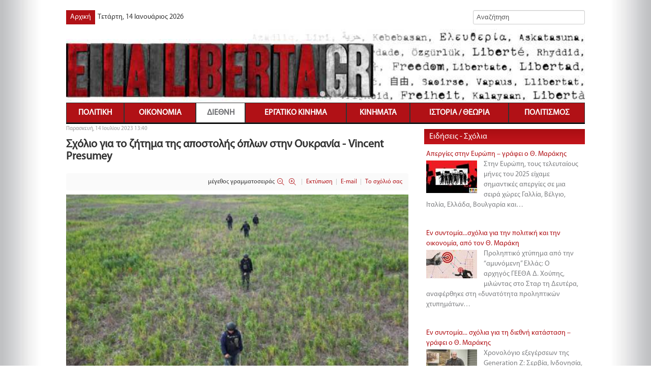

--- FILE ---
content_type: text/html; charset=utf-8
request_url: https://www.elaliberta.gr/%CE%B4%CE%B9%CE%B5%CE%B8%CE%BD%CE%AE/%CE%B1%CE%BD%CE%B1%CF%84%CE%BF%CE%BB%CE%B9%CE%BA%CE%AE-%CE%B5%CF%85%CF%81%CF%8E%CF%80%CE%B7-%CE%B2%CE%B1%CE%BB%CE%BA%CE%AC%CE%BD%CE%B9%CE%B1/9044-%CF%83%CF%87%CF%8C%CE%BB%CE%B9%CE%BF-%CE%B3%CE%B9%CE%B1-%CF%84%CE%BF-%CE%B6%CE%AE%CF%84%CE%B7%CE%BC%CE%B1-%CF%84%CE%B7%CF%82-%CE%B1%CF%80%CE%BF%CF%83%CF%84%CE%BF%CE%BB%CE%AE%CF%82-%CF%8C%CF%80%CE%BB%CF%89%CE%BD-%CF%83%CF%84%CE%B7%CE%BD-%CE%BF%CF%85%CE%BA%CF%81%CE%B1%CE%BD%CE%AF%CE%B1-vincent-presumey
body_size: 53786
content:
<!DOCTYPE html><html prefix="og: http://ogp.me/ns#" xmlns="http://www.w3.org/1999/xhtml" xml:lang="el-gr" lang="el-gr" dir="ltr"><head><meta name="viewport" content="width=device-width, initial-scale=1.0" /><base href="https://www.elaliberta.gr/%CE%B4%CE%B9%CE%B5%CE%B8%CE%BD%CE%AE/%CE%B1%CE%BD%CE%B1%CF%84%CE%BF%CE%BB%CE%B9%CE%BA%CE%AE-%CE%B5%CF%85%CF%81%CF%8E%CF%80%CE%B7-%CE%B2%CE%B1%CE%BB%CE%BA%CE%AC%CE%BD%CE%B9%CE%B1/9044-%CF%83%CF%87%CF%8C%CE%BB%CE%B9%CE%BF-%CE%B3%CE%B9%CE%B1-%CF%84%CE%BF-%CE%B6%CE%AE%CF%84%CE%B7%CE%BC%CE%B1-%CF%84%CE%B7%CF%82-%CE%B1%CF%80%CE%BF%CF%83%CF%84%CE%BF%CE%BB%CE%AE%CF%82-%CF%8C%CF%80%CE%BB%CF%89%CE%BD-%CF%83%CF%84%CE%B7%CE%BD-%CE%BF%CF%85%CE%BA%CF%81%CE%B1%CE%BD%CE%AF%CE%B1-vincent-presumey" /><meta http-equiv="content-type" content="text/html; charset=utf-8" /><meta name="keywords" content="elaliberta,νέα,ειδήσεις,άρθρα" /><meta name="robots" content="max-image-preview:large" /><meta name="author" content="Super User" /><meta property="og:url" content="https://www.elaliberta.gr/%CE%B4%CE%B9%CE%B5%CE%B8%CE%BD%CE%AE/%CE%B1%CE%BD%CE%B1%CF%84%CE%BF%CE%BB%CE%B9%CE%BA%CE%AE-%CE%B5%CF%85%CF%81%CF%8E%CF%80%CE%B7-%CE%B2%CE%B1%CE%BB%CE%BA%CE%AC%CE%BD%CE%B9%CE%B1/9044-%CF%83%CF%87%CF%8C%CE%BB%CE%B9%CE%BF-%CE%B3%CE%B9%CE%B1-%CF%84%CE%BF-%CE%B6%CE%AE%CF%84%CE%B7%CE%BC%CE%B1-%CF%84%CE%B7%CF%82-%CE%B1%CF%80%CE%BF%CF%83%CF%84%CE%BF%CE%BB%CE%AE%CF%82-%CF%8C%CF%80%CE%BB%CF%89%CE%BD-%CF%83%CF%84%CE%B7%CE%BD-%CE%BF%CF%85%CE%BA%CF%81%CE%B1%CE%BD%CE%AF%CE%B1-vincent-presumey" /><meta property="og:type" content="article" /><meta property="og:title" content="Σχόλιο για το ζήτημα της αποστολής όπλων στην Ουκρανία - Vincent Presumey - elaliberta.gr" /><meta property="og:description" content="Από τις 24 Φλεβάρη 2022, ο πόλεμος της Ρωσίας κατά της Ουκρανίας έχει περάσει από πέντε φάσεις: Η αρχική αποτυχία της στρατηγικής του κεραυνοβόλου πολέμου (blitzkrieg) απέναντι στη λαϊκή αντίσταση και στο μαζικό ξεσηκωμό. Ο ρωσικός επαναπροσανατολισμό προς το Ντονμπάς. Οι ρωσικές υποχωρήσεις του Φθι..." /><meta property="og:image" content="https://www.elaliberta.gr/media/k2/items/cache/1b14052b3bd4d2cae7f68e260a8519dc_XL.jpg" /><meta name="image" content="https://www.elaliberta.gr/media/k2/items/cache/1b14052b3bd4d2cae7f68e260a8519dc_XL.jpg" /><meta name="twitter:card" content="summary" /><meta name="twitter:title" content="Σχόλιο για το ζήτημα της αποστολής όπλων στην Ουκρανία - Vincent Presumey - elaliberta.gr" /><meta name="twitter:description" content="Από τις 24 Φλεβάρη 2022, ο πόλεμος της Ρωσίας κατά της Ουκρανίας έχει περάσει από πέντε φάσεις: Η αρχική αποτυχία της στρατηγικής του κεραυνοβόλου πολέμου (blitzkrieg) απέναντι στη λαϊκή αντίσταση και..." /><meta name="twitter:image" content="https://www.elaliberta.gr/media/k2/items/cache/1b14052b3bd4d2cae7f68e260a8519dc_M.jpg" /><meta name="twitter:image:alt" content="Σχόλιο για το ζήτημα της αποστολής όπλων στην Ουκρανία - Vincent Presumey" /><meta name="description" content="Από τις 24 Φλεβάρη 2022, ο πόλεμος της Ρωσίας κατά της Ουκρανίας έχει περάσει από πέντε φάσεις: Η αρχική αποτυχία της στρατηγικής του κεραυνοβόλου πολ..." /><title>Σχόλιο για το ζήτημα της αποστολής όπλων στην Ουκρανία - Vincent Presumey - elaliberta.gr</title><link href="/διεθνή/ανατολική-ευρώπη-βαλκάνια/9044-σχόλιο-για-το-ζήτημα-της-αποστολής-όπλων-στην-ουκρανία-vincent-presumey" rel="canonical" /><link href="/templates/com/favicon.ico" rel="shortcut icon" type="image/vnd.microsoft.icon" /><link href="https://cdnjs.cloudflare.com/ajax/libs/magnific-popup.js/1.1.0/magnific-popup.min.css" rel="stylesheet" type="text/css" /><link href="https://cdnjs.cloudflare.com/ajax/libs/simple-line-icons/2.4.1/css/simple-line-icons.min.css" rel="stylesheet" type="text/css" /><link rel="stylesheet" href="/media/com_jchoptimize/cache/css/0acd0c3e107aff850f5b052dc19927e6f78340334516e357334a809f42343d3b.css" /><style type="text/css">.mfp-iframe-holder{padding:10px}.mfp-iframe-holder .mfp-content{max-width:100%;width:100%;height:100%}.mfp-iframe-scaler iframe{background:#fff;padding:10px;box-sizing:border-box;box-shadow:none}#ty2udate110{display:inline-block;width:auto}#ty2udate100{display:inline-block;width:auto}</style> <script type="application/x-k2-headers">
{"Last-Modified": "Fri, 14 Jul 2023 11:02:49 GMT", "ETag": "3f58812fb9356a0741f11b5be7a5b626"}
	</script> <script type="application/ld+json">{"@context":"https://schema.org","@type":"Article","mainEntityOfPage":{"@type":"WebPage","@id":"https://www.elaliberta.gr/διεθνή/ανατολική-ευρώπη-βαλκάνια/9044-σχόλιο-για-το-ζήτημα-της-αποστολής-όπλων-στην-ουκρανία-vincent-presumey"},"url":"https://www.elaliberta.gr/διεθνή/ανατολική-ευρώπη-βαλκάνια/9044-σχόλιο-για-το-ζήτημα-της-αποστολής-όπλων-στην-ουκρανία-vincent-presumey","headline":"Σχόλιο για το ζήτημα της αποστολής όπλων στην Ουκρανία - Vincent Presumey - elaliberta.gr","image":["https://www.elaliberta.gr/media/k2/items/cache/1b14052b3bd4d2cae7f68e260a8519dc_XL.jpg","https://www.elaliberta.gr/media/k2/items/cache/1b14052b3bd4d2cae7f68e260a8519dc_L.jpg","https://www.elaliberta.gr/media/k2/items/cache/1b14052b3bd4d2cae7f68e260a8519dc_M.jpg","https://www.elaliberta.gr/media/k2/items/cache/1b14052b3bd4d2cae7f68e260a8519dc_S.jpg","https://www.elaliberta.gr/media/k2/items/cache/1b14052b3bd4d2cae7f68e260a8519dc_XS.jpg","https://www.elaliberta.gr/media/k2/items/cache/1b14052b3bd4d2cae7f68e260a8519dc_Generic.jpg"],"datePublished":"2023-07-14T13:40:27+03:00","dateModified":"2023-07-14T14:02:49+03:00","author":{"@type":"Person","name":"Super User","url":"https://www.elaliberta.gr/διεθνή/ανατολική-ευρώπη-βαλκάνια/author/563-super-user"},"publisher":{"@type":"Organization","name":"elaliberta.gr","url":"https://www.elaliberta.gr/","logo":{"@type":"ImageObject","name":"elaliberta.gr","width":"","height":"","url":"https://www.elaliberta.gr/"}},"articleSection":"https://www.elaliberta.gr/διεθνή/ανατολική-ευρώπη-βαλκάνια","keywords":"elaliberta,νέα,ειδήσεις,άρθρα","description":"","articleBody":"Μέλη της Κρατικής Υπηρεσίας Έκτακτης Ανάγκης επιθεωρούν μια περιοχή για νάρκες και για βλήματα που δεν έχουν εκραγεί, καθώς η επίθεση της Ρωσίας κατά της Ουκρανίας συνεχίζεται, κοντά στο χωριό Μπλαχοντάτνε, στην περιοχή Μυκολαίβ, Ουκρανία, 10 Μαΐου 2023. REUTERS/Bernadett Szabo Σχόλιο για το ζήτημα της αποστολής όπλων στην Ουκρανία 10 Ιουλίου 2023 Vincent Presumey από το « Notes sur la question des livraisons d’armes à l’Ukraine » Μετάφραση από τα γαλλικά: Τάσος Αναστασιάδης για το elaliberta.gr Για την ουκρανική “αντεπίθεση” Από τις 24 Φλεβάρη 2022, ο πόλεμος της Ρωσίας κατά της Ουκρανίας έχει περάσει από πέντε φάσεις (βλ. και το παλαιότερο άρθρο μου στο περιοδικό Démocratie et Socialisme, «Η Ρωσία και πάλι στο προσκήνιο» [1]που είναι: 1. Η αρχική αποτυχία της στρατηγικής του κεραυνοβόλου πολέμου (blitzkrieg) απέναντι στη λαϊκή αντίσταση και στο μαζικό ξεσηκωμό. 2. Ο ρωσικός επαναπροσανατολισμός προς το Ντονμπάς. 3. Οι ρωσικές υποχωρήσεις του Φθινοπώρου (Ιζιούμ – Κουπιάνσκ και κατόπιν Χερσόνα). 4. Η μακρόσυρτη φάση, πρακτικά είναι όλο το πρώτο εξάμηνο του 2023, με τη δεύτερη ρωσική επίθεση στο Ντονμπάς μέσω του Μπαχμούτ. 5. Και είναι η σημερινή φάση. Είναι εξίσου σημαντικό να συνυπολογίσουμε τα στρατιωτικά δεδομένα, ακόμα και τα τεχνικά, στην ανάλυση των γεγονότων, όσο και το να τα εντάξουμε στο κοινωνικό και πολιτικό τους πλαίσιο. Η πέμπτη, η σημερινή, φάση δεν επικαθορίζεται, για την ώρα, από τα κυρίως στρατιωτικά δεδομένα, αυτά που διεξάγονται στο πεδίο της μάχης. Επικαθορίζεται από τον ολοένα και πιο ασταθή χαρακτήρα της Ρωσίας, με τον οποίο &quot;το ρωσικό ζήτημα επιστρέφει στο προσκήνιο&quot;, και τους κινδύνους που αυτό συνεπάγεται: η έκρηξη του φράγματος της Νόβα Καχόβκα, η απειλή για τον πυρηνικό σταθμό του Ενερχοντάρ (του λεγόμενου σταθμού της Ζαπορίζια), η καμπή που συνιστά η κρίση Πριγκοζίν στη Ρωσία, μετά την οποία ο πλέον ισχυρός Βοναπάρτης στον κόσμο, ο Πούτιν, έχει χάσει αίγλη. Σε όλη τη διάρκεια της τέταρτης φάσης, και κυρίως μετά την απομάκρυνση του Σουροβίκιν και την αντικατάστασή του από τον Γκερασίμοφ στη ρωσική διοίκηση (Γενάρης 2023), η ουκρανική τακτική είχε την εξής στρατηγική ορατότητα: να προσπαθεί να πολώσει το ρωσικό στρατό (μαζί και τους Wagner) στο Μπαχμούτ (όπως και ένας Ζούκοφ είχε πολώσει το Χίτλερ στο Στάλινγκραντ!), υποχωρώντας βήμα-βήμα και εξαντλώντας τις ρωσικές δυνάμεις, ενώ ταυτόχρονα πολλαπλασίαζε συγκεκριμένες ενοχλητικές μικροεπιθέσεις, για να πλήξει το ηθικό, φτάνοντας έως την κάλυψη επιχειρήσεων ένοπλων ρωσικών ομάδων στην περιοχή του Μπέλγκοροντ, την αποστολή drones κοντά σε στρατιωτικές εγκαταστάσεις ή και σε ντάτσες της υψηλής κοινωνίας της Μόσχας, επαναλαμβάνοντας συνεχώς την εξαγγελία μιας τρομερής επαπειλούμενης αντεπίθεσης, που εξακολουθεί να είναι επαπειλούμενη, με τον προφανή σχηματισμό και πρόσθετων ταξιαρχιών. Αυτή η &quot;αντεπίθεση&quot; θεωρήθηκε από τους περισσότερους σχολιαστές σαφώς ότι άρχισε στις 6 Ιουνίου 2023 και δεν διαψεύστηκε από την ουκρανική κυβέρνηση και το γενικό επιτελείο. Δεν είναι τόσο ο συμβολισμός της D-Day (του 1944) όσο η καταστροφή του φράγματος της Νόβα Καχόβκα το προηγούμενο βράδυ που προφανώς προκάλεσε την έναρξη ορισμένων επιθέσεων που είχαν ήδη προετοιμαστεί από πριν, καθώς αντιμετώπισαν ξαφνικά τον κίνδυνο μερικής συρρίκνωσης του μετώπου και μεταφοράς ρωσικών δυνάμεων από την αριστερή όχθη του Δνίπερου προς τις ζώνες-στόχους, που βρίσκονται μεταξύ της Ζαπορίζια και του Ντονμπάς, βόρεια της Μελιτόπολης, του Μπερντιάνσκ και της Μαριούπολης. Ωστόσο, σύντομα κατέστη σαφές ότι, πρώτον, ο κύριος όγκος των δυνάμεων δεν είχε ακόμη ριχτεί στη μάχη και, δεύτερον, ότι το ουκρανικό προχώρημα ήταν εξαιρετικά αργό και αντιμέτωπο με μεγάλες δυσκολίες, ενώ υπέστη και ένα πολύ σοβαρό πλήγμα στην περιοχή του Ορίχιβ από τις πρώτες μέρες Η προέλασή του παρέμεινε κάπως σταθερή, αλλά εξαιρετικά περιορισμένη, κυρίως στα νότια της Βέλικα Νοβοσίλκα, μέσα και γύρω από την κοιλάδα του Μόκρυ Γιάλυ, η οποία στο τέλος της, μετά από 90 χιλιόμετρα, καταλήγει στη Μαριούπολη. Οι πρώτες γραμμές των ρωσικών οχυρώσεων εξακολουθούν να ροκανίζονται, λίγο – λίγο, με μια αργή ρωσική υποχώρηση που δεν μπορεί ακόμα να θεωρηθεί καθοριστική, παρά την υπόθεση ότι αν τα τούβλα γκρεμίζονται το ένα μετά το άλλο στο τέλος καταρρέει όλος ο τοίχος. Μια τέτοια κατάρρευση, σαν αυτή στο Ιζιούμ/Κουπιάνσκ το Σεπτέμβρη του 2022, δεν αποκλείεται τελείως, όμως θα προερχόταν κυρίως από πρόσθετους παράγοντες, πολιτικούς και ηθικούς στη ρωσική πλευρά. Εν τω μεταξύ, η τεχνική υπεροχή της Ρωσίας έχει αποδειχθεί όσον αφορά τα ελικόπτερα, το πυροβολικό, ακόμη και την ηλεκτρονική παρεμβολή των μη επανδρωμένων αεροσκαφών (drones). Ορισμένοι σχολιαστές μάλιστα φτάνουν να αναρωτιούνται αν υπάρχει αντεπίθεση. Και πράγματι, η λέξη αυτή διατυπώθηκε πολύ αργά από την ουκρανική πλευρά και από τον Πούτιν -για να πει ότι απωθήθηκε- στις 9 Ιουνίου. Μόνο στο απόγειο της θερμής κρίσης του Πριγκοζίν στη Ρωσία, και σε σχέση με μια στιγμιαία αύξηση των ρωσικών λιποταξιών, η υφυπουργός άμυνας, η Άννα Μαλυάρ, δήλωσε κάποια στιγμή το απόγευμα της 24 Ιουνίου ότι η αντεπίθεση “μόλις ξεκίνησε”, χωρίς ωστόσο μια τέτοια διατύπωση να επαναληφθεί. Στη συνέχεια, μάλιστα, ο αρχηγός του ουκρανικού επιτελείου, ο Βαλερί Ζαλούζνι, εξεδήλωσε με σαφήνεια τη ενόχλησή του με τους “συμμάχους” του που, ενώ περιορίζουν τις παραδόσεις όπλων, θα ήθελαν χωρίς ντροπή να παραστούν σε ένα είδος χολυγουντιανής αντεπίθεσης. Στην πραγματικότητα, το λιγότερο που θα μπορούσαμε να πούμε είναι πως αυτή η εύλογη ενόχληση εκφράζεται με εξαιρετικά διπλωματική μετριοπάθεια. Γιατί η αλήθεια είναι η εξής: ο ουκρανικός στρατός αναγκάζεται να επιτεθεί χωρίς να διαθέτει τα μέσα πυροβολικού και αεροπορίας που θα του επέτρεπαν να υποστεί λιγότερες απώλειες και να σημειώσει πραγματική πρόοδο. Γιατί συμβαίνει αυτό; Το ερώτημα είναι εξ ολοκλήρου πολιτικό. Μια σημαντική αλλά με το σταγονόμετρο στρατιωτική βοήθεια Δεν μπορούμε να καταλάβουμε τίποτα αν φανταζόμαστε ότι η Ουκρανία λαμβάνει μαζική βοήθεια από τη “Δύση”, αν φαντασιωνόμαστε ότι δεν είναι παρά το εργαλείο ενός “πολέμου του ΝΑΤΟ κατά της Ρωσίας”, ή εάν διατυμπανίζουμε, ως αδαείς χαμηλού επιπέδου, μια αντισημίτικη ρητορική ότι ο Ζελένσκι είναι «το γκόλεμ του Μπάιντεν» (sic). Υπάρχουν διεθνή στοιχεία για τη στρατιωτική βοήθεια προς την Ουκρανία, αν και ορισμένες λεπτομέρειες και τα ακριβή ποσά δεν είναι πάντα σαφή. Στις 15 Ιανουαρίου 2023, τα “σκορ” ήταν τα εξής (σε δισεκατομμύρια ευρώ): ΗΠΑ 44,3, Ηνωμένο Βασίλειο 4,9, Πολωνία 2,4, Γερμανία 2,4, Καναδάς 1,3, Ολλανδία 0,9, Ιταλία 0,7, Γαλλία 0,7. Στις 6 Ιουλίου, σύμφωνα με το Kiel Institute, το συνολικό ποσό των αναλήψεων υποχρεώσεων, είτε έχουν εκπληρωθεί είτε όχι, είναι συνολικά 157,84 δισεκατομμύρια ευρώ, αλλά το συνολικό ποσό των διμερών δεσμεύσεων μειώθηκε από τις 25 Φεβρουαρίου ώς τις 31 Μαΐου 2023. Οι ΗΠΑ συμμετέχουν με 42,8 δισεκατομμύρια στη στρατιωτική βοήθεια και με 24,3 δισεκατομμύρια σε χρηματοδοτικές πιστώσεις (οι οποίες βέβαια είναι με το αζημίωτο, βλ. και την καμπάνια των συντρόφων μας του Sotsialnyi Rukh [2] κατά του εξωτερικού ουκρανικού χρέους) και διαθέτουν, έτσι, σχεδόν το μισό της συνολικής βοήθειας που υποτίθεται ότι θα χορηγηθεί. Η Γερμανία σκαρφάλωσε την Άνοιξη στη δεύτερη θέση (7,5 δισεκατομμύρια), μπροστά από το Ηνωμένο Βασίλειο (6,6). Σε σχέση με το ΑΕΠ, το ποσοστό της βοήθειας είναι πολύ πιο ψηλά στις περισσότερες βαλτικές χώρες, στην Πολωνία και στη Φιλανδία -ας διευκρινίσουμε επίσης ότι η ίδια η Ουκρανία αφιερώνει απευθείας τουλάχιστον το ένα τρίτο του ΑΕΠ της σε στρατιωτικές δαπάνες. Αξίζει να σημειωθεί ότι το μερίδιο της Γαλλίας είναι απολύτως αμελητέο, παρά τη φασαρία που έγινε για τα Caesar [3] και την αξιόλογη, αν και πολύ ειδική, στρατιωτική τους σημασία. Νομίζω ότι είναι απαραίτητο να παραθέσουμε μερικά γενικά σημεία ανάλυσης εδώ. Ας δούμε πρώτον το μερίδιο των στρατιωτικών δαπανών στην Ουκρανία σε σχέση με τις παγκόσμιες εξοπλιστικές δαπάνες. Οι επίσημοι αμυντικοί προϋπολογισμοί στον κόσμο, το 2022 (δεν έχουμε ακόμα τους αριθμούς για το 2023, αλλά η εξέλιξή τους θα πηγαίνει ασφαλώς προς την ίδια κατεύθυνση), βρίσκονται σε αύξηση και φτάνουν τα 2.040 δισεκατομμύρια ευρώ, ή το 2,2% του ΑΠΠ (Ακαθάριστου Παγκόσμιου Προϊόντος), ξαναφτάνοντας, για ένα πολύ πιο αυξημένο ΑΠΠ, τα επίπεδα του 1989. Είναι επομένως οι υψηλότερες στην ιστορία, όπως και η θερμοκρασία του αέρα και του νερού… Το μεγαλύτερο μερίδιο το έχουν οι ΗΠΑ, 39%, και μετά η Κίνα, με 13%: τα δύο αυτά κράτη είναι οι κινητήριες δυνάμεις των παγκόσμιων στρατιωτικών δαπανών. Η Ρωσία αντιπροσωπεύει το 3,9%, με μια αύξηση κατά 9%. Οι ιμπεριαλιστικές δυνάμεις και μαζί τους και αυτές που έχουν ιμπεριαλιστικές φιλοδοξίες ξεχωρίζουν: Ινδία 3,6%, Σαουδική Αραβία 3,3%, Ηνωμένο Βασίλειο 3,1%, Γερμανία 2,5%, Γαλλία 2,4% ιδιαίτερα. Οι αγορές εξοπλισμών στην Ευρώπη σχεδόν διπλασιάστηκαν το 2022. Από τους αριθμούς αυτούς συμπεραίνεται ότι η “βοήθεια προς την Ουκρανία” μαζί και με τον ίδιο τον στρατιωτικό προϋπολογισμό της Ουκρανίας, δεν αντιπροσωπεύει παρά το 5% με 8% των δαπανών αυτών. Ασφαλώς δεν είναι αμελητέο, όμως δεν αποτελεί την αιτία της παγκόσμιας αύξησης. Θα μπορούσε απλώς ίσως να πει κανείς ότι, μαζί με τις εντάσεις στη Θάλασσα της Κίνας, οι παγκόσμιες στρατιωτικές δαπάνες “ωθούνται από”, ή γίνονται απλώς με πρόφαση, τον πόλεμο στην Ουκρανία, αλλά δεν οφείλονται σε αυτόν. Αυτό ισχύει ιδιαίτερα για το γαλλικό ιμπεριαλισμό. Ο “νόμος στρατιωτικού προγραμματισμού” του Μακρόν, αν εφαρμοστεί, θα αντιπροσωπεύει ώς το 2030, ένα συσσωρευτικό προϋπολογισμό 413 δισεκατομμυρίων, που θα αφιερώνεται κατά 60% στην “πυρηνική αποτροπή”, την οποία καμία πολιτική δύναμη από την Ανυπότακτη Γαλλία (LFI του Μελανσόν) ώς την RN (Εθνική Συσπείρωση της Λεπέν) δεν αμφισβητεί, ενώ η επίσημη στρατιωτική βοήθεια προς την Ουκρανία, όπως πηγάζει από το “νόμο στρατιωτικού προγραμματισμού”, είναι ένα πολύ μικρό 200 εκατομμυρίων για την αρχή της χρονιάς 2023 ώς τις 16 Μαρτίου (σύμφωνα με τη δήλωση του υπουργού Λεκορνύ στη Βουλή την ημέρα εκείνη και συσσωρευτικά από το Φλεβάρη του 2022 μόλις κάτι περισσότερο από 700 εκατομμύρια). Θα μπορούσε επίσης το ποσό αυτό να συγκριθεί και με το ποσό που προβλέπεται για την “Εθνική Καθολική Θητεία” [που θέλει να εφαρμόσει ο Μακρόν]: 3 δισεκατομμύρια, δηλαδή αρκετά περισσότερα! Είναι επομένως απολύτως ψέματα να διατείνεται κανείς ότι οι δαπάνες για τα σχολεία και την υγεία μειώνονται στη Γαλλία εξαιτίας του “πολέμου στην Ουκρανία”: το ψέμα αυτό είναι ένα σοβινιστικό ψέμα από ανοιχτούς ή συγκαλυμμένους οπαδούς της παλιάς γαλλο-ρωσικής συμμαχίας και γίνεται ακόμα πιο ψεύτικο όταν παρουσιάζεται ως &quot;διεθνιστικό&quot;. Μπορούμε επομένως να πούμε ότι οι στρατιωτικές δαπάνες για την Ουκρανία είναι απλώς ένας τροχός μετακύλισης με δελτίο. Τροχός μετακύλισης: παρέχουν την αφορμή για συνολικές αυξήσεις του προϋπολογισμού που δεν προορίζονται για τον πόλεμο, συμπεριλαμβανομένων και των μεριδίων των φιλορωσικών χωρών ή και με την υποστήριξη των υποτιθέμενων “αντι-ιμπεριαλιστικών” δυνάμεων που, όπως στη Γαλλία, λένε πως δεν τους αρέσει το ΝΑΤΟ, αλλά τους αρέσει πολύ η γαλλική ατομική βόμβα. Καθώς η συνεχής ροή οπλισμού καταστρέφεται, ή φθείρεται, με συνεχή τρόπο επίσης, πρόκειται ασφαλώς για σημαντική οικονομική ροή, που όμως διατηρείται σε αξιοπρόσεκτα περιορισμένη κλίμακα. Είναι επομένως ένας τροχός μετακύλισης αλλά με το δελτίο: ακριβώς επειδή ο πόλεμος στην Ουκρανία είναι πράγματι μια ρωσική ιμπεριαλιστική επίθεση με γενοκτονική διάθεση κατά της Ουκρανίας, δεν είναι ενδοϊμπεριαλιστική σύγκρουση. Είναι απλώς ένα κεντρικό στοιχείο των ενδοϊμπεριαλιστικών ανταγωνισμών και ένας παράγοντας προετοιμασίας μελλοντικών άμεσων ενδοϊμπεριαλιστικών αντιπαραθέσεων ή πολέμων, αλλά και ένας παράγοντας αναβολής τους, κυρίως λόγω της ουκρανικής αντίστασης. Εν ολίγοις, η χρήση του μοτίβου της &quot;βοήθειας προς την Ουκρανία&quot; από ορισμένους, όσο και η καταγγελία του από άλλους, είναι μια ευκαιρία να τροφοδοτηθούν στρατιωτικοί προϋπολογισμοί που σε καμία περίπτωση δεν αποσκοπούν στη διάσωση της Ουκρανίας, και για τις δύο πλευρές. Για τον Μπάιντεν, όπως και για τον Μακρόν, μια ουκρανική νίκη είναι αποδεκτή μόνο στο βαθμό που δεν συνιστά ρωσική ήττα, πράγμα που -ας μας επιτραπεί- αποτελεί μια ενδιαφέρουσα παραλλαγή του παλαιού προβλήματος του τετραγωνισμού του κύκλου. Δεν πρέπει να είναι ρωσική ήττα, γιατί θα σήμαινε την κατάρρευση του ρωσικού κράτους, το οποίο αποτελεί το φύλακα της τάξης στο ένα έκτο της υφηλίου καθώς και την αιχμή του δόρατος της αντίδρασης παγκοσμίως και, άρα, η κατάρρευση ενός τέτοιου κράτους θα αποτελούσε απειλητικό σημάδι για κάθε κράτος, για κάθε παγκόσμια κοινωνική τάξη η οποία δεν έχει για στόχο παρά μόνο το κέρδος και της οποίας ο στρατιωτικός παρασιτισμός, η κερδοσκοπία σε χρηματιστήρια και σε γη, και η καταστροφή του πλανήτη αποτελούν απλώς σανίδες σωτηρίας… Επομένως, φοβούνται πολύ την εξασθένιση και την πτώση του Πούτιν, το οποίο θα ήταν για αυτούς το χειρότερο σενάριο, πολύ χειρότερο από όλα τα εγκλήματα, τις σφαγές, την κατοχή, τις εξορίες, τις καταστροφές φραγμάτων, τις ραδιενεργές επιθέσεις, … στην Ουκρανία. Μια αναγκαστική βοήθεια Γιατί, τότε, σε αυτές τις συνθήκες, να δοθεί μια βοήθεια στην Ουκρανία, με το δελτίο για να μην μπορέσει και να νικήσει, αλλά και με κάποια συνέπεια ώστε να μην αφεθεί να χάσει χωρίς αυτή τη βοήθεια; Γιατί ακριβώς δεν είχαν την επιλογή, από τη στιγμή που η Ουκρανία αποφάσισε να σωθεί μόνη της, χωρίς αυτούς, το Φεβρουάριο – Μάρτιο του 2022. Η αρχική τους πρόθεση ήταν να μεταφέρουν τον Ζελένσκι στο Λιβ ή στην Πολωνία, να απομονώσουν τη Ρωσία διπλωματικά και οικονομικά, να κάνουν δηλώσεις, αλλά να αφήσουν τον γενοκτονικό πόλεμο και την κατοχή να πατήσουν τη μπότα τους. Αλλά αφού η Ουκρανία αντιστάθηκε, το πρόβλημά τους δεν είναι μόνο να μη χάσουν τα προσχήματα, αλλά κυρίως να διαχειριστούν ένα μακρύ πόλεμο που δεν πρέπει να ρίξει τον Πούτιν ή, τουλάχιστον να μην αποτρέψει μια ειρηνική μετάβαση προς έναν άλλο Πούτιν, προσπαθώντας παράλληλα να αποφύγουν μια δύσκολη ρωσική στρατιωτική νίκη που θα ενίσχυε τον ιμπεριαλισμό αυτόν που ασφυκτιά και είναι, για αυτό, ιδιαίτερα επεκτατικός. Δεν είναι η δυτική στρατιωτική βοήθεια που έσωσε την Ουκρανία το Φλεβάρη – Μάρτη 2022. Ας παραπέμψουμε στον Μισέλ Γκογιά, στρατιωτικό εμπειρογνώμονα, του οποίου ο σχολιασμός είναι ακόμα πιο εύγλωττος επειδή φαινόμενα όπως επαναστάσεις, λαϊκές αυτοοργανώσεις και τέτοια πράγματα, αποκλείονται από το χώρο ανάλυσής του, και ο οποίος εξηγεί ως εκ τούτου τα πράγματα με τους δικούς του όρους: “Έχουμε παραδείγματα εθνών που υποστηρίχθηκαν γερά και με στρατεύματα πλήρως εξοπλισμένα -σκεφτείτε το Νότιο Βιετνάμ- και τα οποία ωστόσο κατέρρευσαν” [στην πραγματικότητα βέβαια, το Νότιο Βιετνάμ ακριβώς δεν ήταν το βιετναμέζικο έθνος, σε αντίθεση με την Ουκρανία!]. “Στην ουκρανική περίπτωση και για την πρώτη φάση του πολέμου, τείνω να πιστέψω ότι η εξωτερική στήριξη δεν ήταν καθοριστική. Στρατιωτικά, περιορίστηκε στην αποστολή ελαφρού εξοπλισμού και ελαφρών όπλων, στην ουσία αντιαρματικών και αντιαεροπορικών. Η λογική ήταν να δοθούν ορισμένα άμεσα διαθέσιμα και χρησιμοποιήσιμα από Ουκρανούς όπλα. Ας προσθέσουμε ότι, καθώς η γενικευμένη εκτίμηση ήταν η προοπτική της ήττας τους, τα περιορισμένα αυτά μέσα δεν μείωσαν ούτε το στρατιωτικό δυναμικό των χορηγών χωρών. Τα όπλα αυτά ήταν προφανώς πολύ χρήσιμα, αλλά δεν ήταν αναγκαστικά κρίσιμα για αυτό το συγκεκριμένο χρονικό διάστημα. Ο ουκρανικός στρατός ήταν ήδη αρκετά καλά εξοπλισμένος σε τέτοιο επίπεδο. Η διαφορά βρίσκεται στην τακτική υπεροχή των μονάδων του ουκρανικού στρατού στον πόλεμο κινήσεων. Τα πράγματα θα μπορούσαν να ήταν κάπως πιο δύσκολα για τους Ουκρανούς χωρίς εξωτερική βοήθεια, αλλά και χωρίς αυτήν θα είχαν σε κάθε περίπτωση σταματήσει τα ρωσικά στρατεύματα το Φλεβάρη – Μάρτη 2022”. (Michel Goya και Jean Lopez, L’ours et le renard. Histoire immédiate de la guerre en Ukraine, Paris, Perrin, Μάης 2023). Από την σκοπιά του ουκρανικού λαού, πρέπει να απελευθερωθεί όλο το έδαφός του και η Ρωσία να υποστεί μια ήττα τέτοια που το καθεστώς της και το κράτος της να καταρρεύσουν. Αυτό είναι προς το γενικό συμφέρον των εκμεταλλευόμενων και καταπιεσμένων σε όλο τον κόσμο, συμπεριλαμβανόμενων των Ρώσων. Από την άποψη της Ουάσιγκτον, όμως, όπως το δήλωνε ο στρατηγός Μαρκ Αλεξάντερ Μίλεϊ, αρχηγός επιτελείου στο Πεντάγωνο για όλα τα όπλα, στις 25 Μαΐου: “Ο πόλεμος αυτός δεν θα κερδηθεί από τη Ρωσία. Αλλά είναι εκατοντάδες χιλιάδες οι ρώσοι στρατιώτες στην Ουκρανία που πληρώνουν βαρύ τίμημα. Αυτό είναι που καθιστά απίθανο το στόχο των Ουκρανών να ξανακερδίσουν όλο το έδαφός τους. Οι μάχες θα συνεχίσουν, θα είναι αιματηρές και, σε κάποια στιγμή, η Ουκρανία και η Ρωσία είτε θα διαπραγματευτούν μια συμφωνία είτε θα καταφέρουν στρατιωτική λύση”. Ο τετραγωνισμός του κύκλου -ούτε νίκη ούτε ήττα για τη Ρωσία- καταλήγει λοιπόν με σαφήνεια σε αυτήν την ιμπεριαλιστική “διέξοδο”: όχι κατάληψη του Ντονμπάς και της Κριμαίας, διαπραγμάτευση. Το ότι το σενάριο αυτό σημαίνει διατήρηση του πουτινικού κράτους και συνέχιση των επεκτατικών του φιλοδοξιών, άρα επιδείνωση αργότερα όλων των αντιφάσεων, αυτό δεν ανήκει στην εμβέλεια των προοπτικών του στρατηγού Μίλεϊ. Το test των F16 Η δήλωση αυτή έκλεινε μια συνεδρίαση των κρατών που “υποστηρίζουν την Ουκρανία”, στη συνέχεια της αναγγελίας, από τον Τζο Μπάιντεν, για την άρση του βέτο από την πλευρά του για την παράδοση μαχητικών αεροσκαφών F16 στην Ουκρανία και η συνεδρίαση με το ΝΑΤΟ στο Τόκυο κατέληξε: 1) ότι οι ΗΠΑ δεν θα δώσουν οι ίδιες F16, αλλά θα επιτρέψουν στους αγοραστές τους να δώσουν εκείνοι. 2) το Ηνωμένο Βασίλειο, η Γαλλία και η Γερμανία επισήμως δεν διαθέτουν F16, αλλά διατίθενται για “να εκπαιδεύσουν τους πιλότους”. 3) αυτοί που διαθέτουν παλιά F16 θα μπορούσαν να τα διαθέσουν, πουλώντας τα με πίστωση στην Ουκρανία: είναι κυρίως οι Ολλανδία, Δανία, Νορβηγία. Ο Ζελένσκι ζητούσε 128. Τα πρώτα θα παραδοθούν σε… μερικούς μήνες ή μερικά χρόνια. Στην πραγματικότητα, οι αναγγελίες για τα F16 αποτελούν τυπικό παράδειγμα φαμφαρόνικων αναγγελιών για να ωρύονται οι καμπιστές, αλλά χωρίς να υπάρχει υλικό αποτέλεσμα. Η πιο αποτελεσματική χρήση όπλων από τις ΗΠΑ στην Ουκρανία, ώς τώρα, ήταν, πρώτον, οι πύραυλοι HIMARS, με τους οποίους εξουδετερώθηκαν μερικές εγκαταστάσεις ρωσικού πυροβολικού, κατά την ουκρανική αντεπίθεση του Φθινοπώρου 2022 και, δεύτερον, πιο πρόσφατα, η αποτελεσματικότητα της χρήσης των αντιπυραυλικών συστημάτων “Patriot” στο ίδιο αυτό διάστημα του πρώτου 15-μέρου του Μαΐου 2023 όταν λάμβανε χώρα η διαδικασία για να δοθεί το πράσινο φως στα F16. Ένας ή και περισσότεροι από τους ρωσικούς θερμοβαρικούς πυραύλους που στόχευαν το Κίεβο και που παρουσιάζονταν, από το 2018, ως “ανίκητοι” τόσο από τον Πούτιν όσο και από την παγκόσμια πουτινόσφαιρα και οι οποίοι είναι σε θέση να κουβαλούν και πυρηνικές κεφαλές καταρρίφθηκαν τότε. Η Ρωσία πληροφορήθηκε έτσι ότι δεν πρέπει να ξεπερνά τα όρια όταν πρόκειται για όπλα που μπορούν να φτάσουν πολύ πέρα από την Ουκρανία. Αλλά τρεις εβδομάδες αργότερα, η προσεκτική αδράνεια του Μπάιντεν απέναντι στο έγκλημα της Νόβα Κακόβκα δείχνει καλύτερα από όλα τα λόγια τί συμβαίνει με τα μαζικά εγκλήματα και με τις μαζικές καταστροφές, αν το θύμα είναι η Ουκρανία. Η ανοιχτή ή υποκριτική άρνηση να δοθούν στην Ουκρανία τα απαραίτητα μέσα, εναέρια και και πυροβολικό, που θα ήταν αποτελεσματικά για τις σημερινές μάχες συγκεκριμενοποιεί τη θεμελιακή στρατηγική τοποθέτηση των ΗΠΑ και των ευρωπαίων συμμάχων του: Η Ρωσία πρέπει να περιοριστεί αλλά όχι να ηττηθεί, η παγκόσμια σταθερότητα της κοινωνικής τάξης πραγμάτων πρέπει να εξασφαλιστεί από τους κινδύνους μιας ρωσικής κατάρρευσης και της ουκρανικής κινητοποίησης, η κούρσα των εξοπλισμών πρέπει να συνεχίσει “ήσυχα και ωραία” εκτός Ουκρανίας, εν αναμονή των ενδοϊμπεριαλιστικών αντιπαραθέσεων ή/και των συμφωνιών διαμοιρασμού του κόσμου που προϋποθέτουν μια ένοπλη ισορροπία δυνάμεων τα επόμενα χρόνια, στην οποία οι δύο κύριοι παίκτες θα είναι η Ουάσιγκτον και το Πεκίνο. Η σωτηρία περνάει από τις οβίδες… αλλά όχι μόνο ! Μέσα σε αυτές τις συνθήκες λοιπόν η 5η φάση του πολέμου, από τις 6 Ιουνίου, αντιστοιχεί, πρώτον, στην επιδείνωση της ρωσικής κρίσης, της κρίσης στην κορυφή της ρωσικής εξουσίας, και στους κινδύνους από μαζικά εγκλήματα των ρώσων ιμπεριαλιστών, αλλά και δεύτερον και ταυτόχρονα και σε μια ουκρανική “αντεπίθεση” που διεξάγεται σε κατάσταση υλικής κατωτερότητας των ουκρανικών δυνάμεων σε σχέση με τις ρώσικες, κατωτερότητας που αναπαράγεται συνειδητά και συντηρείται από τους “φίλους της Ουκρανίας”! Έχω ήδη επισημάνει πως τα συμφέροντα του ουκρανικού λαού συγκλίνουν με όλων των εκμεταλλευομένων και των καταπιεσμένων του κόσμου ολόκληρου κατά του Πούτιν και ότι τα συμφέροντα της Ουάσιγκτον δεν συμβαδίζουν με αυτά. Μεταξύ των δύο, η κυβέρνηση Ζελένσκι ζητάει όπλα, δεν τα παίρνει και ευθυγραμμίζεται στους όρους που της επιβάλει η Ουάσιγκτον, έστω και αν είναι στο στρατιωτικό τομέα που έχει τις περισσότερες συγκρούσεις με τους “δυτικούς” ιμπεριαλιστές, των οποίων δεν είναι καθόλου μαριονέτα, καθώς ο πόλεμος του έχει δώσει μια ορισμένη αυτονομία και μια αληθινή λαϊκή υποστήριξη. Όμως, η επιβολή μιας επισφαλούς οικονομικής και κοινωνικής κατάστασης στον ουκρανικό λαό πλήττει τη συλλογική πολεμική προσπάθεια και προσθέτει έναν όλο και πιο σημαντικό παράγοντα στους λόγους της αναγκαστικής αδυναμίας της αναγκαστικής αντεπίθεσης. Πολύ χοντρικά, η “αντεπίθεση” συνίσταται σήμερα σε τρεις μάχες στις οποίες δεν έχουν ριχτεί καθόλου όλες οι ουκρανικές δυνάμεις, αλλά που είναι πολύ δαπανηρές και όπου τα ρωσικά στρατεύματα υποχωρούν μεν, αλλά πολύ αργά, στο Ορίχιβ, στα νότια της Βελίκα Νοβοσίλκα και στο Μπαχμούτ. Εκτός πιθανής ανατροπής με απρόβλεπτη εμβέλεια που θα μπορούσε να είναι ακόμα και τρομακτική και που θα πήγαζε από τη ρωσική κρίση ή από μια κατάρρευση του ηθικού στους ρώσους στρατιώτες -αλλά μην ξεχνάμε ότι τα τεράστια ναρκοπέδια λειτουργούν επίσης και ως ανάχωμα για ενδεχόμενες λιποταξίες ρώσων προς τις ουκρανικές γραμμές-, οι τρεις αυτοί άξονες μάχης είναι καταδικασμένοι να παραταθούν επί πολλούς μήνες, χωρίς δυνατή διέξοδο, αν όλα παραμείνουν τα ίδια, μέσα στο 2023. Ο Ζελένσκι και ο Ζαλούζνι έχουν έτσι στριμωχτεί σε μια κατάσταση όπου, όπως το εξηγεί ο Μισέλ Γκογιά, ως λογική, από στρατιωτική άποψη αποκλειστικά, στο τελευταίο του άρθρο, Le salut est dans l’obus (6 juillet dernier) [4], αυτό που χρειάζεται στους Ουκρανούς είναι “πολλές οβίδες”, άσχετα τί είδους, από που θα έρθουν και πώς, και κάθε συμβολή είναι ευπρόσδεκτη. Οι στρατιωτικές και τεχνικές παρατηρήσεις που εντυπωσιάζουν τον Μισέλ Γκογιά έχουν πολύ ενδιαφέρον: “το δυστύχημα του ουκρανικού πυροβολικού, που είναι πλέον το πιο ισχυρό της Ευρώπης, είναι πως ρίχνει δύο φορές λιγότερες οβίδες σε σχέση με το αποκορύφωμα της περιόδου της Χερσώνας το καλοκαίρι του 2022, και, κυρίως, πάντα πολύ λιγότερες απ’ό,τι ρίχνει το ρωσικό πυροβολικό, το οποίο χρησιμοποιεί επίσης και τηλεκατευθυνόμενες οβίδες, πολύ πιο αποτελεσματικές”. Εξάλλου, “εάν οι Ουκρανοί έριχναν τόσες οβίδες καθημερινά όσες έριχναν οι Ρώσοι κατά τη διάρκεια του Ντονμπάς 1” [δηλαδή το καλοκαίρι του 2022] “τότε το ζήτημα θα είχε πολύ πιθανόν τελειώσει και θα είχαν αναμφίβολα ήδη φτάσει και ίσως ξεπεράσει την κύρια γραμμή άμυνας στο Τόκμακ”. Και, επομένως, “δεν μπορεί να καταλάβει κανείς πολύ καλά γιατί οι ΗΠΑ περίμεναν τόσο πολύ για να δώσουν οβίδες διασποράς, που έχουν τη διπλή αξία να είναι και πολύ χρήσιμες σε αντεπίθεση και να υπάρχουν σε αφθονία” -ερώτημα που θα μπορούσε να εφαρμοστεί ακόμα περισσότερο για τα F16 και για το αποτελεσματικό πυροβολικό!!! Γιατί, γενικότερα, οι ΗΠΑ καθυστέρησαν, μετέθεσαν ή και “ξέχασαν”, τόσο συστηματικά και τόσο συνειδητά, ακριβώς τα μέσα του πυροβολικού που είναι ακριβώς αναγκαία για την περίφημη “αντεπίθεση” και τα οποία θα μπορούσαν να είχαν εξασφαλίσει σχεδόν σίγουρα τη νίκη; Η απάντηση βρίσκεται στο προηγούμενο τμήμα του άρθρου μου... Ένα δηλητηριώδες δώρο Αλλά, σε αυτές τις συνθήκες, η αναγγελία για τις λεγόμενες βόμβες διασποράς δεν είναι άραγε ένα δηλητηριώδες δώρο; Το ότι ο Ζελένσκι και ο Ζαλούζνι χαίρονται δεν είναι περίεργο: μπορούμε να καταλάβουμε πως αυτοί παίρνουν ό,τι τους δώσουν, αλλά εμείς πρέπει να μπορέσουμε να αναλύσουμε την κατάσταση και να πάρουμε θέση. Ο Ζελένσκι και ο Ζαλούζνι δεν έχουν ούτε τη θέληση ούτε τα πολιτικά μέσα να απαντήσουν δημόσια στον εκβιασμό του Μπάιντεν, που είναι: βόμβες διασποράς ή τίποτα! Οι βόμβες διασποράς έχουν απαγορευτεί από μια διεθνή σύμβαση το 2008 -την οποία πάντως δεν έχουν υπογράψει ούτε οι ΗΠΑ, ούτε η Ρωσία ούτε η Ουκρανία- εξαιτίας των ζημιών που προκαλούν σε πολίτες ακόμα και χρόνια μετά τη χρήση τους. Μεταξύ των χωρών που έχουν υποφέρει πολύ είναι: η Καμπότζη και το Λάος, από τους βομβαρδισμούς των ΗΠΑ, η Υεμένη από τους βομβαρδισμούς της Σαουδικής Αραβίας, η Συρία και η… Ουκρανία από τους βομβαρδισμούς της Ρωσίας. Πριν καν αρχίσουν να δίνονται τέτοια όπλα, η “δύσκολη” αυτή απόφαση του Τζο Μπάιντεν επικρίθηκε από τον πιο στενό του σύμμαχο, τη… βρετανική κυβέρνηση, η οποία μέχρι τότε ήταν επισήμως η πιο προωθημένη μεταξύ των ατλαντικών ιμπεριαλισμών υπέρ του εξοπλισμού της Ουκρανίας, ενώ σύντομα ακολούθησε ο Καναδάς. Η Handicap International και διάφορες ΜΚΟ διαμαρτύρονται και οι φιλορώσοι καμπιστές φυσικά και ξεσπαθώνουν, αυτοί που δεν είχαν ποτέ μια λέξη να πουν για τα θύματα, στη Συρία και την Ουκρανία, από τις ρώσικες βόμβες διασποράς -τουλάχιστον χίλιοι πολίτες στην Ουκρανία! Από τεχνική άποψη, είναι θεωρητικά δυνατόν να περιοριστεί η χρήση τέτοιων όπλων σε συγκεκριμένο στόχο, όπως μια συστοιχία από τανκς ή να καταστραφεί ένα μικρό αεροδρόμιο στην ύπαιθρο. Θεωρητικά, η Ουκρανία δεσμεύεται να μην τα χρησιμοποιήσει παρά μόνο στο δικό της έδαφος, στα κατεχόμενα, όχι σε πόλεις, και να κρατήσει καταγραφή τους που θα την δώσει στους συμμάχους της. Το κύριο ουκρανικό επιχείρημα είναι πως ο ρωσικός στρατός έχει γεμίσει, και συνεχίζει να γεμίζει, σε εξαιρετικές ποσότητες, μεγάλα τμήματα εδαφών με νάρκες, και ότι οι βόμβες διασποράς είναι μια τεχνική (όχι η μόνη) που μπορεί να εξουδετερώσει πολλές νάρκες με ένα χτύπημα. Οι εξηγήσεις αυτές πρέπει να συνυπολογιστούν, αλλά επίσης σχετίζονται με την ίδια την απόφαση να γίνει δεκτή η αμερικανική προσφορά: όμως αυτή είναι προφανώς πλέον επιβεβλημένη στην Ουκρανία από τον ίδιο τον περιορισμό στην χορήγηση άλλων τύπων όπλων. Ποιό είναι το πολιτικό συμφέρον της Ουάσιγκτον να αναγγείλει την ανοιχτή παραβίαση μιας διεθνούς σύμβασης, την ώρα που η Ουάσιγκτον αρνήθηκε από τις 24 Φεβρουαρίου 2022 κάθε επιβολή ζώνης απαγόρευσης πτήσεων (no fly zone) και κάθε χορήγηση κρίσιμου πυροβολικού που διαθέτουν οι ΗΠΑ; Ας επισημάνουμε πως το βορειοαμερικάνικο αυτό “παιχνίδι” ταιριάζει και με την άσκηση “αποκλιμάκωσης” με την Κίνα (επίσκεψη της Τζάνετ Γιέλλεν, υπουργού οικονομικών, στο Πεκίνο) και με τη σκλήρυνση του Ερντογάν μετά από την κρίση Πριγκοζίν (αναγγελία της Τουρκίας ότι προτίθεται να επιβάλει τη συμφωνία για τα σιτηρά στη Μαύρη Θάλασσα, σε περίπτωση που η Ρωσία αποχωρήσει από αυτήν). Κυρίως, η αναγγελία αυτή είναι περίπου ταυτόχρονη με μια άλλη: Το ΝΑΤΟ, του οποίου η συνάντηση κορυφής αρχίζει αύριο, 11 Ιουλίου, στο Βίλνιους, αποκλείει μια ένταξη της Ουκρανίας, ακόμα και μετά τον πόλεμο, πράγμα που σημαίνει για τη Ρωσία ότι η μη-νίκη της, αλλά και μη-ήττα της, στην Ουκρανία δεν θα αμφισβητήσει τη μοιρασιά των σφαιρών επιρροής (και επομένως και το διαμελισμό της Ουκρανίας, πράγμα που δεν λέγεται, αλλά είναι λογική συνεπαγωγή). Τότε τί? Δηλαδή, βόμβες διασποράς για να στηρίξουν την Ουκρανία όπως το σκοινί τον κρεμασμένο; Δίνοντας με το σταγονόμετρο πυροβολικό εξοπλισμό, κηρύσσοντας μια συμφωνία για παράδοση αεροσκαφών F16 που πρακτικά εμποδίζει σήμερα κάθε παράδοση F16 και με το να ρίχνουν ένα είδος διπλωματικής βόμβας διασποράς πριν παραδοθούν όπλα στην πραγματικότητα, οι Ηνωμένες Πολιτείες κάνουν άραγε κάτι άλλο από το να παγιδεύουν την Ουκρανία; Γρήγορα, μια δημοκρατική στρατιωτική πολιτική του προλεταριάτου! Η απάντηση είναι αρκετά προφανής. Αλλά πώς πρέπει να απαντήσουν οι διεθνιστές; Περισσότερο από ποτέ, τα στρατιωτικά ζητήματα, ακόμα και με την τεχνική τους πλευρά, είναι ένας κρίκος που λείπει εντελώς από την “κουλτούρα” των χώρων που θέλουν να είναι επαναστατικοί, ως συνέπεια του καμπισμού και των κληρονομιών του καταραμένου 20ου αιώνα. Είναι πλέον καιρός να ασχοληθούμε με τα στρατιωτικά ζητήματα. Αγγίζουμε τα όρια της θέσης που θα περιοριζόταν αυστηρά στο “οι Ουκρανοί έχουν το δικαίωμα να ζητήσουν όπλα από οποιονδήποτε θέλουν, αλλά ταυτόχρονα δεν πρέπει να υποστηριχτεί το ΝΑΤΟ” και θα παρέμενε έτσι αφηρημένη, γιατί η μινιμαλιστική αυτή θέση θα κατέληγε να γίνει μια συντηρητική θέση που δεν θα μπορούσε να βαρύνει στην κατάσταση. Η υπόθεση των βομβών διασποράς δείχνει ότι αυτή η μινιμαλιστική ενωτική θέση δεν απαντάει στα προβλήματα που η ίδια θέτει. Επομένως, τα διεθνιστικά ρεύματα και οι δυνάμεις που θέλουν και μπορούν να το κάνουν πρέπει να προχωρήσουν παραπέρα. Δεν θα έπρεπε, άραγε, να απαιτήσουμε αεροπλάνα, κανόνια, τανκς, και όχι με πληρωμή, ούτε με πίστωση, για την Ουκρανία, αντίθετα με τις “δυτικές” ιμπεριαλιστικές κυβερνήσεις και κράτη; Και μια κυβέρνηση που θα εκπροσωπούσε πλήρως την πλειοψηφία των εκμεταλλευόμενων του ουκρανικού πληθυσμού δεν έπρεπε να οδηγηθεί στο να αρνηθεί τις βόμβες διασποράς καλώντας όμως ταυτόχρονα τους οπαδούς της ελευθερίας σε όλο τον κόσμο να διαδηλώσουν για αεροπλάνα και κανόνια; Το ερώτημα θα άξιζε να συζητηθεί. Αλλά κυρίως, οι αληθινοί διεθνιστές πρέπει σήμερα να θέσουν το ζήτημα της χορήγησης όπλων που να είναι πραγματικά «χρήσιμα» για να τελειώνουν γρήγορα τα δεινά των Ουκρανών: αυτό σημαίνει, να αντιταχθούμε στις κυβερνήσεις μας, σε κάθε ιερή συμμαχία. Στη Γαλλία, δεν θέλουμε το “νόμο στρατιωτικού προγραμματισμού” ούτε την “καθολική εθνική θητεία” του Μακρόν και θέλουμε, αντίθετα από την πολιτική του, να δώσει αντιπυραυλικά όπλα και πυραύλους μεγάλης εμβέλειας στην Ουκρανία. Μειώνοντας τους στρατιωτικούς προϋπολογισμούς, καταστρέφοντας τα πυρηνικά αποθέματα, θέλουμε τα τωρινά F16 και τους τωρινούς πυραύλους ATACMS να δοθούν στην Ουκρανία, για την πλήρη απελευθέρωση των εδαφών της και την πλήρη ήττα των ρωσικών στρατευμάτων, ανοίγοντας το δρόμο για την πτώση του Πούτιν, την ελεύθερη ένωση των λαών της Ευρώπης και του κόσμου, τον αφοπλισμό και την αποπυρηνικοποίηση του πλανήτη. VP, 10/07/23. Vincent Presumey, « Notes sur la question des livraisons d’armes à l’Ukraine », Arguments pour la lutte sociale, 10 Ιουλίου 2023, https://aplutsoc.org/2023/07/10/notes-sur-la-question-des-livraisons-darmes-a-lukraine/ ΣΗΜΕΙΩΣΕΙΣ: [1] Vincent Presumey, « Coup de force Wagner : la question russe revient au centre », Arguments pour la lutte sociale, 2 Ιουλίου 2023, https://aplutsoc.org/2023/07/02/la-question-russe-revient-au-centre-par-vincent-presumey/. Démocratie et Socialisme, 4 Ιουλίου 2023, http://www.gds-ds.org/coup-de-force-wagner-la-question-russe-revient-au-centre/. [2] https://rev.org.ua [3] “CAESAR self-propelled howitzer”, Wikipedia, https://en.wikipedia.org/wiki/CAESAR_self-propelled_howitzer. [4] Michel Goya, « Le salut est dans l’obus », La voie de l’épée, 6 Ιουλίου 2023, https://lavoiedelepee.blogspot.com/2023/07/le-salut-est-dans-lobus.html."}</script> <!--[if lt IE 9]>
		<script src="/media/jui/js/html5.js"></script>
	<![endif]--> <script src="/media/com_jchoptimize/cache/js/cd7d4912b43f9230146a4ada69c1282518a01238c8c13b0f6c49da427fd2d39d.js"></script> <script src="https://cdnjs.cloudflare.com/ajax/libs/magnific-popup.js/1.1.0/jquery.magnific-popup.min.js" type="text/javascript"></script> <script src="/media/com_jchoptimize/cache/js/cd7d4912b43f9230146a4ada69c128252366838a3107a79e7952fe4672973d8c.js"></script> <script src="https://www.google.com/recaptcha/api.js?onload=onK2RecaptchaLoaded&render=explicit" type="text/javascript"></script> <script src="/media/com_jchoptimize/cache/js/cd7d4912b43f9230146a4ada69c12825147b3d1b6ea7839168ced5121ce0d5f1.js"></script> <script src="/plugins/content/jw_allvideos/jw_allvideos/includes/js/behaviour.js?v=7.0" type="text/javascript"></script> <script src="/media/com_jchoptimize/cache/js/cd7d4912b43f9230146a4ada69c128259e2515174492df9b9bd5ba6d04335797.js"></script> <script type="text/javascript">function onK2RecaptchaLoaded(){grecaptcha.render("recaptcha",{"sitekey":"6LcBYwsUAAAAAP85MasHaYxVqPNyQJXOPDlUXYUG","theme":"clean"});}
jQuery(document).ready(function(){WfMediabox.init({"base":"\/","theme":"standard","width":"","height":"","lightbox":0,"shadowbox":0,"icons":1,"overlay":1,"overlay_opacity":0.80000000000000004,"overlay_color":"#000000","transition_speed":500,"close":2,"labels":{"close":"Close","next":"Next","previous":"Previous","cancel":"Cancel","numbers":"{{numbers}}","numbers_count":"{{current}} of {{total}}","download":"Download"},"swipe":true,"expand_on_click":true});});jQuery(function($){$("img.lazy").lazyload({threshold:10,effect:"fadeIn"});});jQuery(document).ready(function($){$(".flexnav").flexNav({'animationSpeed':'250','transitionOpacity':true,'buttonSelector':'.menu-button','hoverIntent':true,'hoverIntentTimeout':150});});</script> <script src="/media/com_jchoptimize/cache/js/cd7d4912b43f9230146a4ada69c1282577dde643ab28c4ff42bbe92a886721c0.js"></script> </head><body class="site com_k2 view-item no-layout"> <header class="header" role="banner"><div class="container"><div class="grad-body grad-left"></div><div class="grad-body grad-right"></div><div class="pull-left"> <nav class="navigation" role="navigation"><div class="moduletable _menu homemenu"><ul class="nav menu mod-list"> <li class="item-101 default"><a href="/" >Αρχική</a></li></ul></div><div class="moduletable"><div id="ty2udate100"><div style="margin:0px auto;width:auto;text-align:left;">Τετάρτη, 14 Ιανουάριος 2026</div></div></div></nav> </div><div class="header-inner clear"><div class="header-search pull-right"><div id="k2ModuleBox89" class="k2SearchBlock  search k2LiveSearchBlock"><form action="/εργατικό-κίνημα/κινητοποιήσεις/search" method="get" autocomplete="off" class="k2SearchBlockForm"> <input type="text" value="Αναζήτηση" name="searchword" class="inputbox" onblur="if (this.value=='') this.value='Αναζήτηση';" onfocus="if (this.value=='Αναζήτηση') this.value='';" /> <input type="hidden" name="format" value="html" /> <input type="hidden" name="t" value="" /> <input type="hidden" name="tpl" value="search" /> </form><div class="k2LiveSearchResults"></div></div></div></div><div class="logo"> <a class="brand" href="/"> <img src="https://www.elaliberta.gr/images/logo-letters.jpg" alt="elaliberta.gr" /> </a> </div></div></header><div class="containermenu"> <nav class="navigation" role="navigation"><div class="menu-button one-page">Menu</div><ul data-breakpoint="980" class="nav menu flexnav flexnav"> <li class="item-135 deeper parent"><a href="/πολιτική" >Πολιτική</a><ul class="nav-child unstyled small"><li class="item-513"><a href="/πολιτική/κινητοποιήσεις" >Κινητοποιήσεις</a></li><li class="item-514"><a href="/πολιτική/ειδήσεις" >Ειδήσεις</a></li><li class="item-515"><a href="/πολιτική/ανακοινώσεις" >Ανακοινώσεις</a></li><li class="item-516"><a href="/πολιτική/αναλύσεις" >Αναλύσεις</a></li></ul></li><li class="item-137"><a href="/οικονομία" >Οικονομία</a></li><li class="item-138 active deeper parent"><a href="/διεθνή" >Διεθνή</a><ul class="nav-child unstyled small"><li class="item-517"><a href="/διεθνή/ειδήσεις" >Ειδήσεις</a></li><li class="item-139"><a href="/διεθνή/κόσμος" >Κόσμος</a></li><li class="item-518 current active"><a href="/διεθνή/ανατολική-ευρώπη-βαλκάνια" >Ανατολική Ευρώπη / Βαλκάνια</a></li><li class="item-519"><a href="/διεθνή/δυτική-ευρώπη" >Δυτική Ευρώπη</a></li><li class="item-520"><a href="/διεθνή/μέση-ανατολή-βόρεια-αφρική" >Μέση Ανατολή / Βόρεια Αφρική</a></li><li class="item-521"><a href="/διεθνή/βόρεια-αμερική" >Βόρεια Αμερική</a></li><li class="item-522"><a href="/διεθνή/λατινική-αμερική" >Λατινική Αμερική</a></li><li class="item-523"><a href="/διεθνή/ασία-ωκεανία" >Ασία / Ωκεανία</a></li><li class="item-524"><a href="/διεθνή/αφρική" >Αφρική</a></li></ul></li><li class="item-143 deeper parent"><a href="/εργατικό-κίνημα" >Εργατικό Κίνημα</a><ul class="nav-child unstyled small"><li class="item-525"><a href="/εργατικό-κίνημα/κινητοποιήσεις" >Κινητοποιήσεις</a></li><li class="item-526"><a href="/εργατικό-κίνημα/ειδήσεις" >Ειδήσεις</a></li><li class="item-527"><a href="/εργατικό-κίνημα/ανακοινώσεις" >Ανακοινώσεις</a></li><li class="item-146"><a href="/εργατικό-κίνημα/αναλύσεις" >Αναλύσεις</a></li></ul></li><li class="item-147 deeper parent"><a href="/κινήματα" >Κινήματα</a><ul class="nav-child unstyled small"><li class="item-528"><a href="/κινήματα/κινητοποιήσεις" >Κινητοποιήσεις</a></li><li class="item-529"><a href="/κινήματα/ειδήσεις" >Ειδήσεις</a></li><li class="item-530"><a href="/κινήματα/ανακοινώσεις" >Ανακοινώσεις</a></li><li class="item-531"><a href="/κινήματα/νεολαία" >Νεολαία</a></li><li class="item-532"><a href="/κινήματα/αντιφασιστικό" >Αντιφασιστικό</a></li><li class="item-149"><a href="/κινήματα/αντιρατσιστικό" >Αντιρατσιστικό</a></li><li class="item-150"><a href="/κινήματα/γυναικείο" >Γυναικείο</a></li><li class="item-534"><a href="/κινήματα/lgbtqia-plus" >LGBTQIA+</a></li><li class="item-151"><a href="/κινήματα/περιβάλλον" >Περιβάλλον</a></li><li class="item-148"><a href="/κινήματα/κινήματα-πόλης" >Κινήματα Πόλης</a></li></ul></li><li class="item-535 deeper parent"><a href="/ιστορία-θεωρία" >Ιστορία / Θεωρία</a><ul class="nav-child unstyled small"><li class="item-152"><a href="/ιστορία-θεωρία/ιστορία" >Ιστορία</a></li><li class="item-240"><a href="/ιστορία-θεωρία/θεωρία" >Θεωρία</a></li></ul></li><li class="item-153 deeper parent"><a href="/πολιτισμός" >Πολιτισμός</a><ul class="nav-child unstyled small"><li class="item-158"><a href="/πολιτισμός/λογοτεχνία-τέχνη" >Λογοτεχνία / Τέχνη</a></li><li class="item-155"><a href="/πολιτισμός/μουσική" >Μουσική</a></li><li class="item-157"><a href="/πολιτισμός/κινηματογράφος" >Κινηματογράφος</a></li></ul></li></ul></nav> </div><section><div class="container"><div class="row-fluid"> <main id="content" role="main" class="span8"><div class="clearfix contentinner"><div id="system-message-container"> </div> <span id="startOfPageId9044"></span> <div id="k2Container" class="itemView"><div class="itemHeader"> <span class="itemDateCreated"> Παρασκευή, 14 Ιουλίου 2023 13:40 </span> <h2 class="itemTitle"> Σχόλιο για το ζήτημα της αποστολής όπλων στην Ουκρανία - Vincent Presumey </h2></div><div class="itemToolbar"><ul> <li> <span class="itemTextResizerTitle">μέγεθος γραμματοσειράς</span> <a href="#" id="fontDecrease"> <span>μείωση του μεγέθους γραμματοσειράς</span> </a> <a href="#" id="fontIncrease"> <span>αύξηση μεγέθους γραμματοσειράς</span> </a> </li> <li> <a class="itemPrintLink" rel="nofollow" href="/διεθνή/ανατολική-ευρώπη-βαλκάνια/9044-σχόλιο-για-το-ζήτημα-της-αποστολής-όπλων-στην-ουκρανία-vincent-presumey?tmpl=component&amp;print=1" onclick="window.open(this.href,'printWindow','width=900,height=600,location=no,menubar=no,resizable=yes,scrollbars=yes'); return false;"> <span>Εκτύπωση</span> </a> </li> <li> <a class="itemEmailLink" rel="nofollow" href="/component/mailto/?tmpl=component&amp;template=com&amp;link=1146148efa87feaf3ec275fb77618cc698541ab7" onclick="window.open(this.href,'emailWindow','width=400,height=350,location=no,menubar=no,resizable=no,scrollbars=no'); return false;"> <span>E-mail</span> </a> </li> <li> <a class="itemCommentsLink k2Anchor" href="/διεθνή/ανατολική-ευρώπη-βαλκάνια/9044-σχόλιο-για-το-ζήτημα-της-αποστολής-όπλων-στην-ουκρανία-vincent-presumey#itemCommentsAnchor">Το σχόλιό σας</a> </li> </ul><div class="clr"></div></div><div class="itemBody"><div class="itemImageBlock"> <span class="itemImage"> <a data-k2-modal="image" href="/media/k2/items/cache/1b14052b3bd4d2cae7f68e260a8519dc_XL.jpg" title="Πατήστε για να δείτε την εικόνα"> <img src="/media/k2/items/cache/1b14052b3bd4d2cae7f68e260a8519dc_L.jpg" alt="Σχόλιο για το ζήτημα της αποστολής όπλων στην Ουκρανία - Vincent Presumey" style="width:600px;height:auto;" /> </a> </span> <div class="clr"></div></div><div class="itemFullText"><p style="margin: 0cm 0cm 0.0001pt; text-align: center; line-height: 150%; font-size: 12pt; font-family: 'Times New Roman', 'serif';"><em><span style="font-size: 10pt; line-height: 150%; font-family: Arial, 'sans-serif'; color: black;">Μέλη της Κρατικής Υπηρεσίας Έκτακτης Ανάγκης επιθεωρούν μια περιοχή για νάρκες </span></em></p><p style="margin: 0cm 0cm 0.0001pt; text-align: center; line-height: 150%; font-size: 12pt; font-family: 'Times New Roman', 'serif';"><em><span style="font-size: 10pt; line-height: 150%; font-family: Arial, 'sans-serif'; color: black;">και για βλήματα που δεν έχουν εκραγεί,&nbsp;</span></em><em><span style="font-size: 10pt; line-height: 150%; font-family: Arial, 'sans-serif'; color: black;">καθώς η επίθεση της Ρωσίας κατά της Ουκρανίας συνεχίζεται, </span></em></p><p style="margin: 0cm 0cm 0.0001pt; text-align: center; line-height: 150%; font-size: 12pt; font-family: 'Times New Roman', 'serif';"><em><span style="font-size: 10pt; line-height: 150%; font-family: Arial, 'sans-serif'; color: black;">κοντά στο χωριό Μπλαχοντάτνε, στην περιοχή Μυκολαίβ, </span></em></p><p style="margin: 0cm 0cm 0.0001pt; text-align: center; line-height: 150%; font-size: 12pt; font-family: 'Times New Roman', 'serif';"><em><span style="font-size: 10pt; line-height: 150%; font-family: Arial, 'sans-serif'; color: black;">Ουκρανία, 10 Μαΐου 2023. REUTERS/Bernadett Szabo</span></em></p><p style="margin: 8.5pt 0cm 0.0001pt; line-height: 115%; font-size: 12pt; font-family: 'Times New Roman', 'serif'; text-align: center;"><span style="color: #000000;"><strong><span style="font-size: 12pt; line-height: 200%; font-family: Arial, 'sans-serif';"></span></strong></span><span style="color: #000000;"><strong><span style="font-size: 12pt; line-height: 200%; font-family: Arial, 'sans-serif';">Σχόλιο για το ζήτημα της αποστολής όπλων στην Ουκρανία</span></strong></span></p><p style="margin: 8.5pt 0cm 0.0001pt; line-height: 115%; font-size: 12pt; font-family: 'Times New Roman', 'serif'; text-align: right;"><span style="color: #000000;"><span style="font-size: 12pt; line-height: 200%; font-family: Arial, 'sans-serif';">10 </span><span style="font-size: 12pt; line-height: 200%; font-family: Arial, 'sans-serif';">Ιουλίου</span><span style="font-size: 12pt; line-height: 200%; font-family: Arial, 'sans-serif';"> 2023</span></span></p><p style="margin: 8.5pt 0cm 0.0001pt; text-align: justify; line-height: 115%; font-size: 12pt; font-family: 'Times New Roman', 'serif';"><strong><span style="color: #000000;"><span style="font-size: 12pt; line-height: 200%; font-family: Arial, 'sans-serif';">Vincent Presumey</span></span></strong></p><p style="margin: 8.5pt 0cm 0.0001pt; text-align: justify; line-height: 115%; font-size: 12pt; font-family: 'Times New Roman', 'serif';"><em><strong><span style="color: #000000;"><span style="font-size: 12pt; line-height: 200%; font-family: Arial, 'sans-serif';">από</span> <span style="font-size: 12pt; line-height: 200%; font-family: Arial, 'sans-serif';">το</span><span style="font-size: 12pt; line-height: 200%; font-family: Arial, 'sans-serif';"> «&nbsp;</span><span style="color: #800000;"><span style="font-size: 12pt; line-height: 200%; font-family: Arial, 'sans-serif';"><a href="https://aplutsoc.org/2023/07/10/notes-sur-la-question-des-livraisons-darmes-a-lukraine/" target="_blank" rel="noopener" style="color: #800000;">Notes sur la question des livraisons d’armes à&nbsp;l’Ukraine</a></span><span style="font-size: 12pt; line-height: 200%; font-family: Arial, 'sans-serif';">&nbsp;»</span></span></span></strong></em></p><p style="margin: 8.5pt 0cm 0.0001pt; text-align: justify; line-height: 115%; font-size: 12pt; font-family: 'Times New Roman', 'serif';"><em><span style="font-size: 12pt; line-height: 200%; font-family: Arial, 'sans-serif'; color: #000000;"><strong>&nbsp;<span style="font-family: Arial, 'sans-serif';">Μετάφραση από τα γαλλικά: Τάσος Αναστασιάδης για το <a href="/διεθνή/ανατολική-ευρώπη-βαλκάνια/9044-σχόλιο-για-το-ζήτημα-της-αποστολής-όπλων-στην-ουκρανία-vincent-presumey" target="_blank" rel="noopener">elaliberta.gr</a></span></strong><span style="color: #000000;"></span></span></em></p><p>&nbsp;</p><p style="margin: 8.5pt 0cm 0.0001pt; text-align: justify; line-height: 115%; font-size: 12pt; font-family: 'Times New Roman', 'serif';"><span style="color: #000000;"><strong><span style="font-size: 12pt; line-height: 200%; font-family: Arial, 'sans-serif';">Για την ουκρανική “αντεπίθεση”</span></strong></span></p><p style="margin: 8.5pt 0cm 0.0001pt; text-align: justify; line-height: 115%; font-size: 12pt; font-family: 'Times New Roman', 'serif';"><span style="color: #000000;"><span style="font-family: Arial, 'sans-serif';">Από τις 24 Φλεβάρη 2022, ο πόλεμος της Ρωσίας κατά της Ουκρανίας έχει περάσει από πέντε φάσεις (βλ. και το παλαιότερο&nbsp;</span></span><span style="color: #000000;"><span style="font-family: Arial, 'sans-serif';">άρθρο μου </span></span></p><p style="margin: 8.5pt 0cm 0.0001pt; text-align: justify; line-height: 115%; font-size: 12pt; font-family: 'Times New Roman', 'serif';"><span style="color: #000000;"><span style="font-family: Arial, 'sans-serif';">στο περιοδικό <em><span style="font-family: Arial, 'sans-serif';">Démocratie et Socialisme</span></em></span><span style="font-family: Arial, 'sans-serif';">, </span><span style="font-family: Arial, 'sans-serif';">«Η Ρωσία και πάλι στο προσκήνιο<em><span style="font-family: Arial, 'sans-serif';">»</span></em> <a href="#_ftn1" id="_ftnref1" style="color: #000000;"><sup style="vertical-align: super;"><span style="vertical-align: super;"><span style="font-size: 12pt; line-height: 115%; font-family: Arial, 'sans-serif';">[1]</span></span></sup></a>που είναι:</span></span></p><p><span style="color: #000000;"><span style="font-size: 12pt; line-height: 200%; font-family: Arial, 'sans-serif';">1.<span style="font: 7pt 'Times New Roman';">&nbsp;&nbsp;&nbsp; </span></span><span style="font-size: 12pt; line-height: 200%; font-family: Arial, 'sans-serif';">Η αρχική αποτυχία της στρατηγικής του κεραυνοβόλου πολέμου (blitzkrieg) απέναντι στη λαϊκή αντίσταση και στο μαζικό ξεσηκωμό.</span></span></p><p><span style="color: #000000;"><span style="font-size: 12pt; line-height: 200%; font-family: Arial, 'sans-serif';">2.<span style="font: 7pt 'Times New Roman';">&nbsp;&nbsp;&nbsp; </span></span><span style="font-size: 12pt; line-height: 200%; font-family: Arial, 'sans-serif';">Ο ρωσικός επαναπροσανατολισμός προς το Ντονμπάς.</span></span></p><p><span style="color: #000000;"><span style="font-size: 12pt; line-height: 200%; font-family: Arial, 'sans-serif';">3.<span style="font: 7pt 'Times New Roman';">&nbsp;&nbsp;&nbsp; </span></span><span style="font-size: 12pt; line-height: 200%; font-family: Arial, 'sans-serif';">Οι ρωσικές υποχωρήσεις του Φθινοπώρου (Ιζιούμ – Κουπιάνσκ και κατόπιν Χερσόνα).</span></span></p><p><span style="color: #000000;"><span style="font-size: 12pt; line-height: 200%; font-family: Arial, 'sans-serif';">4.<span style="font: 7pt 'Times New Roman';">&nbsp; &nbsp;</span></span><span style="font-size: 12pt; line-height: 200%; font-family: Arial, 'sans-serif';">Η μακρόσυρτη φάση, πρακτικά είναι όλο το πρώτο εξάμηνο του 2023, με τη δεύτερη ρωσική επίθεση στο Ντονμπάς μέσω του Μπαχμούτ.</span></span></p><p><span style="color: #000000;"><span style="font-size: 12pt; line-height: 200%; font-family: Arial, 'sans-serif';">5.<span style="font: 7pt 'Times New Roman';">&nbsp; &nbsp; &nbsp;</span></span><span style="font-size: 12pt; line-height: 200%; font-family: Arial, 'sans-serif';">Και είναι η σημερινή φάση.</span></span></p><p style="margin: 8.5pt 0cm 0.0001pt; text-align: justify; line-height: 115%; font-size: 12pt; font-family: 'Times New Roman', 'serif';"><span style="font-size: 12pt; line-height: 200%; font-family: Arial, 'sans-serif'; color: #000000;">Είναι εξίσου σημαντικό να συνυπολογίσουμε τα στρατιωτικά δεδομένα, ακόμα και τα τεχνικά, στην ανάλυση των γεγονότων, όσο και το να τα εντάξουμε στο κοινωνικό και πολιτικό τους πλαίσιο. Η πέμπτη, η σημερινή, φάση δεν επικαθορίζεται, για την ώρα, από τα κυρίως στρατιωτικά δεδομένα, αυτά που διεξάγονται στο πεδίο της μάχης. Επικαθορίζεται από τον ολοένα και πιο ασταθή χαρακτήρα της Ρωσίας, με τον οποίο "το ρωσικό ζήτημα επιστρέφει στο προσκήνιο", και τους κινδύνους που αυτό συνεπάγεται: η έκρηξη του φράγματος της Νόβα Καχόβκα, η απειλή για τον πυρηνικό σταθμό του Ενερχοντάρ (του λεγόμενου σταθμού της Ζαπορίζια), η καμπή που συνιστά η κρίση Πριγκοζίν στη Ρωσία, μετά την οποία ο πλέον ισχυρός Βοναπάρτης στον κόσμο, ο Πούτιν, έχει χάσει αίγλη.</span></p><p style="margin: 8.5pt 0cm 0.0001pt; text-align: justify; line-height: 115%; font-size: 12pt; font-family: 'Times New Roman', 'serif';"><span style="font-size: 12pt; line-height: 200%; font-family: Arial, 'sans-serif'; color: #000000;">Σε όλη τη διάρκεια της τέταρτης φάσης, και κυρίως μετά την απομάκρυνση του Σουροβίκιν και την αντικατάστασή του από τον Γκερασίμοφ στη ρωσική διοίκηση (Γενάρης 2023), η ουκρανική τακτική είχε την εξής στρατηγική ορατότητα: να προσπαθεί να πολώσει το ρωσικό στρατό (μαζί και τους Wagner) στο Μπαχμούτ (όπως και ένας Ζούκοφ είχε πολώσει το Χίτλερ στο Στάλινγκραντ!), υποχωρώντας βήμα-βήμα και εξαντλώντας τις ρωσικές δυνάμεις, ενώ ταυτόχρονα πολλαπλασίαζε συγκεκριμένες ενοχλητικές μικροεπιθέσεις, για να πλήξει το ηθικό, φτάνοντας έως την κάλυψη επιχειρήσεων ένοπλων ρωσικών ομάδων στην περιοχή του Μπέλγκοροντ, την αποστολή drones κοντά σε στρατιωτικές εγκαταστάσεις ή και σε ντάτσες της υψηλής κοινωνίας της Μόσχας, επαναλαμβάνοντας συνεχώς την εξαγγελία μιας τρομερής επαπειλούμενης αντεπίθεσης, που εξακολουθεί να είναι επαπειλούμενη, με τον προφανή σχηματισμό και πρόσθετων ταξιαρχιών.</span></p><p style="margin: 8.5pt 0cm 0.0001pt; text-align: justify; line-height: 115%; font-size: 12pt; font-family: 'Times New Roman', 'serif';"><span style="font-size: 12pt; line-height: 200%; font-family: Arial, 'sans-serif'; color: #000000;">Αυτή η "αντεπίθεση" θεωρήθηκε από τους περισσότερους σχολιαστές σαφώς ότι άρχισε στις 6 Ιουνίου 2023 και δεν διαψεύστηκε από την ουκρανική κυβέρνηση και το γενικό επιτελείο. Δεν είναι τόσο ο συμβολισμός της D-Day (του 1944) όσο η καταστροφή του φράγματος της Νόβα Καχόβκα το προηγούμενο βράδυ που προφανώς προκάλεσε την έναρξη ορισμένων επιθέσεων που είχαν ήδη προετοιμαστεί από πριν, καθώς αντιμετώπισαν ξαφνικά τον κίνδυνο μερικής συρρίκνωσης του μετώπου και μεταφοράς ρωσικών δυνάμεων από την αριστερή όχθη του Δνίπερου προς τις ζώνες-στόχους, που βρίσκονται μεταξύ της Ζαπορίζια και του Ντονμπάς, βόρεια της Μελιτόπολης, του Μπερντιάνσκ και της Μαριούπολης.</span></p><p style="margin: 8.5pt 0cm 0.0001pt; text-align: justify; line-height: 115%; font-size: 12pt; font-family: 'Times New Roman', 'serif';"><span style="font-size: 12pt; line-height: 200%; font-family: Arial, 'sans-serif'; color: #000000;">Ωστόσο, σύντομα κατέστη σαφές ότι, πρώτον, ο κύριος όγκος των δυνάμεων δεν είχε ακόμη ριχτεί στη μάχη και, δεύτερον, ότι το ουκρανικό προχώρημα ήταν εξαιρετικά αργό και αντιμέτωπο με μεγάλες δυσκολίες, ενώ υπέστη και ένα πολύ σοβαρό πλήγμα στην περιοχή του Ορίχιβ από τις πρώτες μέρες Η προέλασή του παρέμεινε κάπως σταθερή, αλλά εξαιρετικά περιορισμένη, κυρίως στα νότια της Βέλικα Νοβοσίλκα, μέσα και γύρω από την κοιλάδα του Μόκρυ Γιάλυ, η οποία στο τέλος της, μετά από 90 χιλιόμετρα, καταλήγει στη Μαριούπολη. Οι πρώτες γραμμές των ρωσικών οχυρώσεων εξακολουθούν να ροκανίζονται, λίγο – λίγο, με μια αργή ρωσική υποχώρηση που δεν μπορεί ακόμα να θεωρηθεί καθοριστική, παρά την υπόθεση ότι αν τα τούβλα γκρεμίζονται το ένα μετά το άλλο στο τέλος καταρρέει όλος ο τοίχος. Μια τέτοια κατάρρευση, σαν αυτή στο Ιζιούμ/Κουπιάνσκ το Σεπτέμβρη του 2022, δεν αποκλείεται τελείως, όμως θα προερχόταν κυρίως από πρόσθετους παράγοντες, πολιτικούς και ηθικούς στη ρωσική πλευρά. Εν τω μεταξύ, η τεχνική υπεροχή της Ρωσίας έχει αποδειχθεί όσον αφορά τα ελικόπτερα, το πυροβολικό, ακόμη και την ηλεκτρονική παρεμβολή των μη επανδρωμένων αεροσκαφών (drones). </span></p><p style="margin: 8.5pt 0cm 0.0001pt; text-align: justify; line-height: 115%; font-size: 12pt; font-family: 'Times New Roman', 'serif';"><span style="font-size: 12pt; line-height: 200%; font-family: Arial, 'sans-serif'; color: #000000;">Ορισμένοι σχολιαστές μάλιστα φτάνουν να αναρωτιούνται αν υπάρχει αντεπίθεση. Και πράγματι, η λέξη αυτή διατυπώθηκε πολύ αργά από την ουκρανική πλευρά και από τον Πούτιν -για να πει ότι απωθήθηκε- στις 9 Ιουνίου. Μόνο στο απόγειο της θερμής κρίσης του Πριγκοζίν στη Ρωσία, και σε σχέση με μια στιγμιαία αύξηση των ρωσικών λιποταξιών, η υφυπουργός άμυνας, η Άννα Μαλυάρ, δήλωσε κάποια στιγμή το απόγευμα της 24 Ιουνίου ότι η αντεπίθεση “μόλις ξεκίνησε”, χωρίς ωστόσο μια τέτοια διατύπωση να επαναληφθεί. </span></p><p style="margin: 8.5pt 0cm 0.0001pt; text-align: justify; line-height: 115%; font-size: 12pt; font-family: 'Times New Roman', 'serif';"><span style="font-size: 12pt; line-height: 200%; font-family: Arial, 'sans-serif'; color: #000000;">Στη συνέχεια, μάλιστα, ο αρχηγός του ουκρανικού επιτελείου, ο Βαλερί Ζαλούζνι, εξεδήλωσε με σαφήνεια τη ενόχλησή του με τους “συμμάχους” του που, ενώ περιορίζουν τις παραδόσεις όπλων, θα ήθελαν χωρίς ντροπή να παραστούν σε ένα είδος χολυγουντιανής αντεπίθεσης.</span></p><p style="margin: 8.5pt 0cm 0.0001pt; text-align: justify; line-height: 115%; font-size: 12pt; font-family: 'Times New Roman', 'serif';"><span style="font-size: 12pt; line-height: 200%; font-family: Arial, 'sans-serif'; color: #000000;">Στην πραγματικότητα, το λιγότερο που θα μπορούσαμε να πούμε είναι πως αυτή η εύλογη ενόχληση εκφράζεται με εξαιρετικά διπλωματική μετριοπάθεια. Γιατί η αλήθεια είναι η εξής: ο ουκρανικός στρατός αναγκάζεται να επιτεθεί χωρίς να διαθέτει τα μέσα πυροβολικού και αεροπορίας που θα του επέτρεπαν να υποστεί λιγότερες απώλειες και να σημειώσει πραγματική πρόοδο. Γιατί συμβαίνει αυτό; Το ερώτημα είναι εξ ολοκλήρου πολιτικό.</span></p><p style="margin: 8.5pt 0cm 0.0001pt; text-align: justify; line-height: 115%; font-size: 12pt; font-family: 'Times New Roman', 'serif';"><span style="color: #000000;"><strong><span style="font-size: 12pt; line-height: 200%; font-family: Arial, 'sans-serif';">Μια σημαντική αλλά με το σταγονόμετρο στρατιωτική βοήθεια</span></strong></span></p><p style="margin: 0cm 0cm 10pt; text-align: justify; line-height: 115%; font-size: 11pt; font-family: Calibri, 'sans-serif';"><span style="font-size: 12pt; line-height: 200%; font-family: Arial, 'sans-serif'; color: black;">Δεν μπορούμε να καταλάβουμε τίποτα αν φανταζόμαστε ότι η Ουκρανία λαμβάνει μαζική βοήθεια από τη “Δύση”, αν φαντασιωνόμαστε ότι δεν είναι παρά το εργαλείο ενός “πολέμου του ΝΑΤΟ κατά της Ρωσίας”, ή εάν διατυμπανίζουμε, ως αδαείς χαμηλού επιπέδου, μια αντισημίτικη ρητορική ότι ο Ζελένσκι είναι «το γκόλεμ του Μπάιντεν» (sic).</span></p><p style="margin: 8.5pt 0cm 0.0001pt; text-align: justify; line-height: 115%; font-size: 12pt; font-family: 'Times New Roman', 'serif';"><span style="font-size: 12pt; line-height: 200%; font-family: Arial, 'sans-serif'; color: #000000;">Υπάρχουν διεθνή στοιχεία για τη στρατιωτική βοήθεια προς την Ουκρανία, αν και ορισμένες λεπτομέρειες και τα ακριβή ποσά δεν είναι πάντα σαφή. Στις 15 Ιανουαρίου 2023, τα “σκορ” ήταν τα εξής (σε δισεκατομμύρια ευρώ): ΗΠΑ 44,3, Ηνωμένο Βασίλειο 4,9, Πολωνία 2,4, Γερμανία 2,4, Καναδάς 1,3, Ολλανδία 0,9, Ιταλία 0,7, Γαλλία 0,7. Στις 6 Ιουλίου, σύμφωνα με το <em>Kiel Institute</em>, το συνολικό ποσό των αναλήψεων υποχρεώσεων, είτε έχουν εκπληρωθεί είτε όχι, είναι συνολικά 157,84 δισεκατομμύρια ευρώ, αλλά το συνολικό ποσό των διμερών δεσμεύσεων <strong>μειώθηκε</strong> από τις 25 Φεβρουαρίου ώς τις 31 Μαΐου 2023. Οι ΗΠΑ συμμετέχουν με 42,8 δισεκατομμύρια στη στρατιωτική βοήθεια και με 24,3 δισεκατομμύρια σε χρηματοδοτικές πιστώσεις (οι οποίες βέβαια είναι με το αζημίωτο, βλ. και την καμπάνια των συντρόφων μας του <em>Sotsialnyi Rukh</em> <a href="#_ftn2" id="_ftnref2" style="color: #000000;"><sup style="vertical-align: super;"><span style="vertical-align: super;"><span style="font-size: 12pt; line-height: 115%; font-family: Arial, 'sans-serif';">[2]</span></span></sup></a> κατά του εξωτερικού ουκρανικού χρέους) και διαθέτουν, έτσι, σχεδόν το μισό της συνολικής βοήθειας που υποτίθεται ότι θα χορηγηθεί. Η Γερμανία σκαρφάλωσε την Άνοιξη στη δεύτερη θέση (7,5 δισεκατομμύρια), μπροστά από το Ηνωμένο Βασίλειο (6,6). Σε σχέση με το ΑΕΠ, το ποσοστό της βοήθειας είναι πολύ πιο ψηλά στις περισσότερες βαλτικές χώρες, στην Πολωνία και στη Φιλανδία -ας διευκρινίσουμε επίσης ότι η ίδια η Ουκρανία αφιερώνει απευθείας τουλάχιστον το ένα τρίτο του ΑΕΠ της σε στρατιωτικές δαπάνες. Αξίζει να σημειωθεί ότι το μερίδιο της Γαλλίας είναι απολύτως αμελητέο, παρά τη φασαρία που έγινε για τα Caesar <a href="#_ftn3" id="_ftnref3" style="color: #000000;"><sup style="vertical-align: super;"><span style="vertical-align: super;"><span style="font-size: 12pt; line-height: 115%; font-family: Arial, 'sans-serif';">[3]</span></span></sup></a> και την αξιόλογη, αν και πολύ ειδική, στρατιωτική τους σημασία.</span></p><p style="margin: 8.5pt 0cm 0.0001pt; text-align: justify; line-height: 115%; font-size: 12pt; font-family: 'Times New Roman', 'serif';"><span style="font-size: 12pt; line-height: 200%; font-family: Arial, 'sans-serif'; color: #000000;">Νομίζω ότι είναι απαραίτητο να παραθέσουμε μερικά γενικά σημεία ανάλυσης εδώ. Ας δούμε πρώτον το μερίδιο των στρατιωτικών δαπανών στην Ουκρανία σε σχέση με τις παγκόσμιες εξοπλιστικές δαπάνες. Οι επίσημοι αμυντικοί προϋπολογισμοί στον κόσμο, το 2022 (δεν έχουμε ακόμα τους αριθμούς για το 2023, αλλά η εξέλιξή τους θα πηγαίνει ασφαλώς προς την ίδια κατεύθυνση), βρίσκονται σε αύξηση και φτάνουν τα 2.040 δισεκατομμύρια ευρώ, ή το 2,2% του ΑΠΠ (Ακαθάριστου Παγκόσμιου Προϊόντος), ξαναφτάνοντας, για ένα πολύ πιο αυξημένο ΑΠΠ, τα επίπεδα του 1989. Είναι επομένως οι υψηλότερες στην ιστορία, όπως και η θερμοκρασία του αέρα και του νερού…</span></p><p style="margin: 8.5pt 0cm 0.0001pt; text-align: justify; line-height: 115%; font-size: 12pt; font-family: 'Times New Roman', 'serif';"><span style="font-size: 12pt; line-height: 200%; font-family: Arial, 'sans-serif'; color: #000000;">Το μεγαλύτερο μερίδιο το έχουν οι ΗΠΑ, 39%, και μετά η Κίνα, με 13%: τα δύο αυτά κράτη είναι οι κινητήριες δυνάμεις των παγκόσμιων στρατιωτικών δαπανών.</span></p><p style="margin: 8.5pt 0cm 0.0001pt; text-align: justify; line-height: 115%; font-size: 12pt; font-family: 'Times New Roman', 'serif';"><span style="font-size: 12pt; line-height: 200%; font-family: Arial, 'sans-serif'; color: #000000;">Η Ρωσία αντιπροσωπεύει το 3,9%, με μια αύξηση κατά 9%. Οι ιμπεριαλιστικές δυνάμεις και μαζί τους και αυτές που έχουν ιμπεριαλιστικές φιλοδοξίες ξεχωρίζουν: Ινδία 3,6%, Σαουδική Αραβία 3,3%, Ηνωμένο Βασίλειο 3,1%, Γερμανία 2,5%, Γαλλία 2,4% ιδιαίτερα. Οι αγορές εξοπλισμών στην Ευρώπη σχεδόν διπλασιάστηκαν το 2022.</span></p><p style="margin: 8.5pt 0cm 0.0001pt; text-align: justify; line-height: 115%; font-size: 12pt; font-family: 'Times New Roman', 'serif';"><span style="font-size: 12pt; line-height: 200%; font-family: Arial, 'sans-serif'; color: #000000;">Από τους αριθμούς αυτούς συμπεραίνεται ότι η “βοήθεια προς την Ουκρανία” μαζί και με τον ίδιο τον στρατιωτικό προϋπολογισμό της Ουκρανίας, δεν αντιπροσωπεύει παρά το 5% με 8% των δαπανών αυτών. Ασφαλώς δεν είναι αμελητέο, όμως δεν αποτελεί την αιτία της παγκόσμιας αύξησης. Θα μπορούσε απλώς ίσως να πει κανείς ότι, μαζί με τις εντάσεις στη Θάλασσα της Κίνας, οι παγκόσμιες στρατιωτικές δαπάνες “ωθούνται από”, ή γίνονται απλώς με πρόφαση, τον πόλεμο στην Ουκρανία, αλλά δεν οφείλονται σε αυτόν.</span></p><p style="margin: 8.5pt 0cm 0.0001pt; text-align: justify; line-height: 115%; font-size: 12pt; font-family: 'Times New Roman', 'serif';"><span style="font-size: 12pt; line-height: 200%; font-family: Arial, 'sans-serif'; color: #000000;">Αυτό ισχύει ιδιαίτερα για το γαλλικό ιμπεριαλισμό. Ο “νόμος στρατιωτικού προγραμματισμού” του Μακρόν, αν εφαρμοστεί, θα αντιπροσωπεύει ώς το 2030, ένα συσσωρευτικό προϋπολογισμό 413 δισεκατομμυρίων, που θα αφιερώνεται κατά 60% στην “πυρηνική αποτροπή”, την οποία καμία πολιτική δύναμη από την Ανυπότακτη Γαλλία (LFI του Μελανσόν) ώς την RN (Εθνική Συσπείρωση της Λεπέν) δεν αμφισβητεί, ενώ η επίσημη στρατιωτική βοήθεια προς την Ουκρανία, όπως πηγάζει από το “νόμο στρατιωτικού προγραμματισμού”, είναι ένα πολύ μικρό 200 εκατομμυρίων για την αρχή της χρονιάς 2023 ώς τις 16 Μαρτίου (σύμφωνα με τη δήλωση του υπουργού Λεκορνύ στη Βουλή την ημέρα εκείνη και συσσωρευτικά από το Φλεβάρη του 2022 μόλις κάτι περισσότερο από 700 εκατομμύρια). Θα μπορούσε επίσης το ποσό αυτό να συγκριθεί και με το ποσό που προβλέπεται για την “Εθνική Καθολική Θητεία” [που θέλει να εφαρμόσει ο Μακρόν]: 3 δισεκατομμύρια, δηλαδή αρκετά περισσότερα!</span></p><p style="margin: 8.5pt 0cm 0.0001pt; text-align: justify; line-height: 115%; font-size: 12pt; font-family: 'Times New Roman', 'serif';"><span style="font-size: 12pt; line-height: 200%; font-family: Arial, 'sans-serif'; color: #000000;">Είναι επομένως απολύτως ψέματα να διατείνεται κανείς ότι οι δαπάνες για τα σχολεία και την υγεία μειώνονται στη Γαλλία εξαιτίας του “πολέμου στην Ουκρανία”: το ψέμα αυτό είναι ένα σοβινιστικό ψέμα από ανοιχτούς ή συγκαλυμμένους οπαδούς της παλιάς γαλλο-ρωσικής συμμαχίας και γίνεται ακόμα πιο ψεύτικο όταν παρουσιάζεται ως "διεθνιστικό".</span></p><p style="margin: 8.5pt 0cm 0.0001pt; text-align: justify; line-height: 115%; font-size: 12pt; font-family: 'Times New Roman', 'serif';"><span style="font-size: 12pt; line-height: 200%; font-family: Arial, 'sans-serif'; color: #000000;">Μπορούμε επομένως να πούμε ότι οι στρατιωτικές δαπάνες για την Ουκρανία είναι απλώς ένας τροχός μετακύλισης με δελτίο.</span></p><p style="margin: 8.5pt 0cm 0.0001pt; text-align: justify; line-height: 115%; font-size: 12pt; font-family: 'Times New Roman', 'serif';"><span style="font-size: 12pt; line-height: 200%; font-family: Arial, 'sans-serif'; color: #000000;">Τροχός μετακύλισης: παρέχουν την αφορμή για συνολικές αυξήσεις του προϋπολογισμού που δεν προορίζονται για τον πόλεμο, συμπεριλαμβανομένων και των μεριδίων των φιλορωσικών χωρών ή και με την υποστήριξη των υποτιθέμενων “αντι-ιμπεριαλιστικών” δυνάμεων που, όπως στη Γαλλία, λένε πως δεν τους αρέσει το ΝΑΤΟ, αλλά τους αρέσει πολύ η γαλλική ατομική βόμβα. Καθώς η συνεχής ροή οπλισμού καταστρέφεται, ή φθείρεται, με συνεχή τρόπο επίσης, πρόκειται ασφαλώς για σημαντική οικονομική ροή, που όμως διατηρείται σε αξιοπρόσεκτα περιορισμένη κλίμακα.</span></p><p style="margin: 0cm 0cm 0.0001pt; text-align: justify; text-indent: 1cm; line-height: 200%; font-size: 12pt; font-family: 'Times New Roman', 'serif';"><span style="font-family: Arial, 'sans-serif'; color: black;">Είναι επομένως ένας τροχός μετακύλισης αλλά με το δελτίο: ακριβώς επειδή ο πόλεμος στην Ουκρανία είναι πράγματι μια ρωσική ιμπεριαλιστική επίθεση με γενοκτονική διάθεση κατά της Ουκρανίας, δεν είναι ενδοϊμπεριαλιστική σύγκρουση. Είναι απλώς ένα κεντρικό στοιχείο των ενδοϊμπεριαλιστικών ανταγωνισμών και ένας παράγοντας προετοιμασίας μελλοντικών άμεσων ενδοϊμπεριαλιστικών αντιπαραθέσεων ή πολέμων, αλλά και ένας παράγοντας αναβολής τους, κυρίως λόγω της ουκρανικής αντίστασης.</span></p><p style="margin: 0cm 0cm 0.0001pt; text-align: justify; text-indent: 1cm; line-height: 200%; font-size: 12pt; font-family: 'Times New Roman', 'serif';"><span style="font-family: Arial, 'sans-serif'; color: black;">Εν ολίγοις, η χρήση του μοτίβου της "βοήθειας προς την Ουκρανία" από ορισμένους, όσο και η καταγγελία του από άλλους, είναι μια ευκαιρία να τροφοδοτηθούν στρατιωτικοί προϋπολογισμοί που σε καμία περίπτωση δεν αποσκοπούν στη διάσωση της Ουκρανίας, και για τις δύο πλευρές.</span></p><p style="margin: 8.5pt 0cm 0.0001pt; text-align: justify; line-height: 115%; font-size: 12pt; font-family: 'Times New Roman', 'serif';"><span style="font-size: 12pt; line-height: 200%; font-family: Arial, 'sans-serif'; color: #000000;">Για τον Μπάιντεν, όπως και για τον Μακρόν, μια ουκρανική νίκη είναι αποδεκτή μόνο στο βαθμό που δεν συνιστά ρωσική ήττα, πράγμα που -ας μας επιτραπεί- αποτελεί μια ενδιαφέρουσα παραλλαγή του παλαιού προβλήματος του τετραγωνισμού του κύκλου. Δεν πρέπει να είναι ρωσική ήττα, γιατί θα σήμαινε την κατάρρευση του ρωσικού κράτους, το οποίο αποτελεί το φύλακα της τάξης στο ένα έκτο της υφηλίου καθώς και την αιχμή του δόρατος της αντίδρασης παγκοσμίως και, άρα, η κατάρρευση ενός τέτοιου κράτους θα αποτελούσε απειλητικό σημάδι για κάθε κράτος, για κάθε παγκόσμια κοινωνική τάξη η οποία δεν έχει για στόχο παρά μόνο το κέρδος και της οποίας ο στρατιωτικός παρασιτισμός, η κερδοσκοπία σε χρηματιστήρια και σε γη, και η καταστροφή του πλανήτη αποτελούν απλώς σανίδες σωτηρίας…</span></p><p style="margin: 8.5pt 0cm 0.0001pt; text-align: justify; line-height: 115%; font-size: 12pt; font-family: 'Times New Roman', 'serif';"><span style="font-size: 12pt; line-height: 200%; font-family: Arial, 'sans-serif'; color: #000000;">Επομένως, φοβούνται πολύ την εξασθένιση και την πτώση του Πούτιν, το οποίο θα ήταν για αυτούς το χειρότερο σενάριο, πολύ χειρότερο από όλα τα εγκλήματα, τις σφαγές, την κατοχή, τις εξορίες, τις καταστροφές φραγμάτων, τις ραδιενεργές επιθέσεις, … στην Ουκρανία.</span></p><p style="margin: 8.5pt 0cm 0.0001pt; text-align: justify; line-height: 115%; font-size: 12pt; font-family: 'Times New Roman', 'serif';"><span style="color: #000000;"><strong><span style="font-size: 12pt; line-height: 200%; font-family: Arial, 'sans-serif';">Μια αναγκαστική βοήθεια</span></strong></span></p><p style="margin: 8.5pt 0cm 0.0001pt; text-align: justify; line-height: 115%; font-size: 12pt; font-family: 'Times New Roman', 'serif';"><span style="font-size: 12pt; line-height: 200%; font-family: Arial, 'sans-serif'; color: #000000;">Γιατί, τότε, σε αυτές τις συνθήκες, να δοθεί μια βοήθεια στην Ουκρανία, με το δελτίο για να μην μπορέσει και να νικήσει, αλλά και με κάποια συνέπεια ώστε να μην αφεθεί να χάσει χωρίς αυτή τη βοήθεια;</span></p><p style="margin: 8.5pt 0cm 0.0001pt; text-align: justify; line-height: 115%; font-size: 12pt; font-family: 'Times New Roman', 'serif';"><span style="font-size: 12pt; line-height: 200%; font-family: Arial, 'sans-serif'; color: #000000;">Γιατί ακριβώς δεν είχαν την επιλογή, από τη στιγμή που η Ουκρανία αποφάσισε να σωθεί μόνη της, χωρίς αυτούς, το Φεβρουάριο – Μάρτιο του 2022. Η αρχική τους πρόθεση ήταν να μεταφέρουν τον Ζελένσκι στο Λιβ ή στην Πολωνία, να απομονώσουν τη Ρωσία διπλωματικά και οικονομικά, να κάνουν δηλώσεις, αλλά να αφήσουν τον γενοκτονικό πόλεμο και την κατοχή να πατήσουν τη μπότα τους. Αλλά αφού η Ουκρανία αντιστάθηκε, το πρόβλημά τους δεν είναι μόνο να μη χάσουν τα προσχήματα, αλλά κυρίως να διαχειριστούν ένα μακρύ πόλεμο που δεν πρέπει να ρίξει τον Πούτιν ή, τουλάχιστον να μην αποτρέψει μια ειρηνική μετάβαση προς έναν άλλο Πούτιν, προσπαθώντας παράλληλα να αποφύγουν μια δύσκολη ρωσική στρατιωτική νίκη που θα ενίσχυε τον ιμπεριαλισμό αυτόν που ασφυκτιά και είναι, για αυτό, ιδιαίτερα επεκτατικός.</span></p><p style="margin: 8.5pt 0cm 0.0001pt; text-align: justify; line-height: 115%; font-size: 12pt; font-family: 'Times New Roman', 'serif';"><span style="font-size: 12pt; line-height: 200%; font-family: Arial, 'sans-serif'; color: #000000;">Δεν είναι η δυτική στρατιωτική βοήθεια που έσωσε την Ουκρανία το Φλεβάρη – Μάρτη 2022. Ας παραπέμψουμε στον Μισέλ Γκογιά, στρατιωτικό εμπειρογνώμονα, του οποίου ο σχολιασμός είναι ακόμα πιο εύγλωττος επειδή φαινόμενα όπως επαναστάσεις, λαϊκές αυτοοργανώσεις και τέτοια πράγματα, αποκλείονται από το χώρο ανάλυσής του, και ο οποίος εξηγεί ως εκ τούτου τα πράγματα με τους δικούς του όρους:</span></p><p style="margin: 8.5pt 0cm 0.0001pt; text-align: justify; line-height: 115%; font-size: 12pt; font-family: 'Times New Roman', 'serif';"><span style="color: #000000;"><span style="font-size: 12pt; line-height: 200%; font-family: Arial, 'sans-serif';">“<em>Έχουμε παραδείγματα εθνών που υποστηρίχθηκαν γερά και με στρατεύματα πλήρως εξοπλισμένα -σκεφτείτε το Νότιο Βιετνάμ- και τα οποία ωστόσο κατέρρευσαν</em>” [στην πραγματικότητα βέβαια, το Νότιο Βιετνάμ ακριβώς δεν ήταν το βιετναμέζικο έθνος, σε αντίθεση με την Ουκρανία!]. “<em>Στην ουκρανική περίπτωση και για την πρώτη φάση του πολέμου, τείνω να πιστέψω ότι η εξωτερική στήριξη δεν ήταν καθοριστική. Στρατιωτικά, περιορίστηκε στην αποστολή ελαφρού εξοπλισμού και ελαφρών όπλων, στην ουσία αντιαρματικών και αντιαεροπορικών. Η λογική ήταν να δοθούν ορισμένα άμεσα διαθέσιμα και χρησιμοποιήσιμα από Ουκρανούς όπλα. Ας προσθέσουμε ότι, καθώς η γενικευμένη εκτίμηση ήταν η προοπτική της ήττας τους, τα περιορισμένα αυτά μέσα δεν μείωσαν ούτε το στρατιωτικό δυναμικό των χορηγών χωρών. Τα όπλα αυτά ήταν προφανώς πολύ χρήσιμα, αλλά δεν ήταν αναγκαστικά κρίσιμα για αυτό το συγκεκριμένο χρονικό διάστημα. Ο ουκρανικός στρατός ήταν ήδη αρκετά καλά εξοπλισμένος σε τέτοιο επίπεδο. Η διαφορά βρίσκεται στην τακτική υπεροχή των μονάδων του ουκρανικού στρατού στον πόλεμο κινήσεων. Τα πράγματα θα μπορούσαν να ήταν κάπως πιο δύσκολα για τους Ουκρανούς χωρίς εξωτερική βοήθεια, αλλά και χωρίς αυτήν θα είχαν σε κάθε περίπτωση σταματήσει τα ρωσικά στρατεύματα το Φλεβάρη – Μάρτη 2022</em>”. </span><span style="font-size: 12pt; line-height: 200%; font-family: Arial, 'sans-serif';">(Michel Goya </span><span style="font-size: 12pt; line-height: 200%; font-family: Arial, 'sans-serif';">και</span><span style="font-size: 12pt; line-height: 200%; font-family: Arial, 'sans-serif';"> Jean Lopez, <em>L’ours et le renard. Histoire immédiate de la guerre en Ukraine</em>, Paris, Perrin, </span><span style="font-size: 12pt; line-height: 200%; font-family: Arial, 'sans-serif';">Μάης</span><span style="font-size: 12pt; line-height: 200%; font-family: Arial, 'sans-serif';"> 2023).</span></span></p><p style="margin: 8.5pt 0cm 0.0001pt; text-align: justify; line-height: 115%; font-size: 12pt; font-family: 'Times New Roman', 'serif';"><span style="font-size: 12pt; line-height: 200%; font-family: Arial, 'sans-serif'; color: #000000;">Από την σκοπιά του ουκρανικού λαού, πρέπει να απελευθερωθεί όλο το έδαφός του και η Ρωσία να υποστεί μια ήττα τέτοια που το καθεστώς της και το κράτος της να καταρρεύσουν. Αυτό είναι προς το γενικό συμφέρον των εκμεταλλευόμενων και καταπιεσμένων σε όλο τον κόσμο, συμπεριλαμβανόμενων των Ρώσων.</span></p><p style="margin: 8.5pt 0cm 0.0001pt; text-align: justify; line-height: 115%; font-size: 12pt; font-family: 'Times New Roman', 'serif';"><span style="font-size: 12pt; line-height: 200%; font-family: Arial, 'sans-serif'; color: #000000;">Από την άποψη της Ουάσιγκτον, όμως, όπως το δήλωνε ο στρατηγός Μαρκ Αλεξάντερ Μίλεϊ, αρχηγός επιτελείου στο Πεντάγωνο για όλα τα όπλα, στις 25 Μαΐου: “<em>Ο πόλεμος αυτός δεν θα κερδηθεί από τη Ρωσία. Αλλά είναι εκατοντάδες χιλιάδες οι ρώσοι στρατιώτες στην Ουκρανία που πληρώνουν βαρύ τίμημα. Αυτό είναι που καθιστά απίθανο το στόχο των Ουκρανών να ξανακερδίσουν όλο το έδαφός τους. Οι μάχες θα συνεχίσουν, θα είναι αιματηρές και, σε κάποια στιγμή, η Ουκρανία και η Ρωσία είτε θα διαπραγματευτούν μια συμφωνία είτε θα καταφέρουν στρατιωτική λύση</em>”. </span></p><p style="margin: 8.5pt 0cm 0.0001pt; text-align: justify; line-height: 115%; font-size: 12pt; font-family: 'Times New Roman', 'serif';"><span style="font-size: 12pt; line-height: 200%; font-family: Arial, 'sans-serif'; color: #000000;">Ο τετραγωνισμός του κύκλου -ούτε νίκη ούτε ήττα για τη Ρωσία- καταλήγει λοιπόν με σαφήνεια σε αυτήν την ιμπεριαλιστική “διέξοδο”: όχι κατάληψη του Ντονμπάς και της Κριμαίας, διαπραγμάτευση. Το ότι το σενάριο αυτό σημαίνει διατήρηση του πουτινικού κράτους και συνέχιση των επεκτατικών του φιλοδοξιών, άρα επιδείνωση αργότερα όλων των αντιφάσεων, αυτό δεν ανήκει στην εμβέλεια των προοπτικών του στρατηγού Μίλεϊ.</span></p><p style="margin: 8.5pt 0cm 0.0001pt; text-align: justify; line-height: 115%; font-size: 12pt; font-family: 'Times New Roman', 'serif';"><span style="font-size: 12pt; line-height: 200%; font-family: Arial, 'sans-serif'; color: #000000;"></span><span style="color: #000000;"><strong><span style="font-size: 12pt; line-height: 200%; font-family: Arial, 'sans-serif';">Το test των F16</span></strong></span></p><p style="margin: 8.5pt 0cm 0.0001pt; text-align: justify; line-height: 115%; font-size: 12pt; font-family: 'Times New Roman', 'serif';"><span style="font-size: 12pt; line-height: 200%; font-family: Arial, 'sans-serif'; color: #000000;">Η δήλωση αυτή έκλεινε μια συνεδρίαση των κρατών που “υποστηρίζουν την Ουκρανία”, στη συνέχεια της αναγγελίας, από τον Τζο Μπάιντεν, για την άρση του βέτο από την πλευρά του για την παράδοση μαχητικών αεροσκαφών F16 στην Ουκρανία και η συνεδρίαση με το ΝΑΤΟ στο Τόκυο κατέληξε: 1) ότι οι ΗΠΑ δεν θα δώσουν οι ίδιες F16, αλλά θα επιτρέψουν στους αγοραστές τους να δώσουν εκείνοι. 2) το Ηνωμένο Βασίλειο, η Γαλλία και η Γερμανία επισήμως δεν διαθέτουν F16, αλλά διατίθενται για “να εκπαιδεύσουν τους πιλότους”. 3) αυτοί που διαθέτουν παλιά F16 θα μπορούσαν να τα διαθέσουν, πουλώντας τα με πίστωση στην Ουκρανία: είναι κυρίως οι Ολλανδία, Δανία, Νορβηγία. Ο Ζελένσκι ζητούσε 128. Τα πρώτα θα παραδοθούν σε… μερικούς μήνες ή μερικά χρόνια. Στην πραγματικότητα, οι αναγγελίες για τα F16 αποτελούν τυπικό παράδειγμα φαμφαρόνικων αναγγελιών για να ωρύονται οι καμπιστές, αλλά χωρίς να υπάρχει υλικό αποτέλεσμα.</span></p><p style="margin: 8.5pt 0cm 0.0001pt; text-align: justify; line-height: 115%; font-size: 12pt; font-family: 'Times New Roman', 'serif';"><span style="font-size: 12pt; line-height: 200%; font-family: Arial, 'sans-serif'; color: #000000;">Η πιο αποτελεσματική χρήση όπλων από τις ΗΠΑ στην Ουκρανία, ώς τώρα, ήταν, πρώτον, οι πύραυλοι HIMARS, με τους οποίους εξουδετερώθηκαν μερικές εγκαταστάσεις ρωσικού πυροβολικού, κατά την ουκρανική αντεπίθεση του Φθινοπώρου 2022 και, δεύτερον, πιο πρόσφατα, η αποτελεσματικότητα της χρήσης των αντιπυραυλικών συστημάτων “Patriot” στο ίδιο αυτό διάστημα του πρώτου 15-μέρου του Μαΐου 2023 όταν λάμβανε χώρα η διαδικασία για να δοθεί το πράσινο φως στα F16. Ένας ή και περισσότεροι από τους ρωσικούς θερμοβαρικούς πυραύλους που στόχευαν το Κίεβο και που παρουσιάζονταν, από το 2018, ως “ανίκητοι” τόσο από τον Πούτιν όσο και από την παγκόσμια πουτινόσφαιρα και οι οποίοι είναι σε θέση να κουβαλούν και πυρηνικές κεφαλές καταρρίφθηκαν τότε. Η Ρωσία πληροφορήθηκε έτσι ότι δεν πρέπει να ξεπερνά τα όρια όταν πρόκειται για όπλα που μπορούν να φτάσουν πολύ πέρα από την Ουκρανία. Αλλά τρεις εβδομάδες αργότερα, η προσεκτική αδράνεια του Μπάιντεν απέναντι στο έγκλημα της Νόβα Κακόβκα δείχνει καλύτερα από όλα τα λόγια τί συμβαίνει με τα μαζικά εγκλήματα και με τις μαζικές καταστροφές, αν το θύμα είναι η Ουκρανία.</span></p><p style="margin: 8.5pt 0cm 0.0001pt; text-align: justify; line-height: 115%; font-size: 12pt; font-family: 'Times New Roman', 'serif';"><span style="font-size: 12pt; line-height: 200%; font-family: Arial, 'sans-serif'; color: #000000;">Η ανοιχτή ή υποκριτική άρνηση να δοθούν στην Ουκρανία τα απαραίτητα μέσα, εναέρια και και πυροβολικό, που θα ήταν αποτελεσματικά για τις σημερινές μάχες συγκεκριμενοποιεί τη θεμελιακή στρατηγική τοποθέτηση των ΗΠΑ και των ευρωπαίων συμμάχων του: Η Ρωσία πρέπει να περιοριστεί αλλά όχι να ηττηθεί, η παγκόσμια σταθερότητα της κοινωνικής τάξης πραγμάτων πρέπει να εξασφαλιστεί από τους κινδύνους μιας ρωσικής κατάρρευσης και της ουκρανικής κινητοποίησης, η κούρσα των εξοπλισμών πρέπει να συνεχίσει “ήσυχα και ωραία” εκτός Ουκρανίας, εν αναμονή των ενδοϊμπεριαλιστικών αντιπαραθέσεων ή/και των συμφωνιών διαμοιρασμού του κόσμου που προϋποθέτουν μια ένοπλη ισορροπία δυνάμεων τα επόμενα χρόνια, στην οποία οι δύο κύριοι παίκτες θα είναι η Ουάσιγκτον και το Πεκίνο.</span></p><p style="margin: 8.5pt 0cm 0.0001pt; text-align: justify; line-height: 115%; font-size: 12pt; font-family: 'Times New Roman', 'serif';"><span style="font-size: 12pt; line-height: 200%; font-family: Arial, 'sans-serif'; color: #000000;"></span></p><p style="margin: 8.5pt 0cm 0.0001pt; text-align: justify; line-height: 115%; font-size: 12pt; font-family: 'Times New Roman', 'serif';"><span style="color: #000000;"><strong><span style="font-size: 12pt; line-height: 200%; font-family: Arial, 'sans-serif';">Η σωτηρία περνάει από τις οβίδες… αλλά όχι μόνο&nbsp;! </span></strong></span></p><p style="margin: 8.5pt 0cm 0.0001pt; text-align: justify; line-height: 115%; font-size: 12pt; font-family: 'Times New Roman', 'serif';"><span style="font-size: 12pt; line-height: 200%; font-family: Arial, 'sans-serif'; color: #000000;">Μέσα σε αυτές τις συνθήκες λοιπόν η 5η φάση του πολέμου, από τις 6 Ιουνίου, αντιστοιχεί, πρώτον, στην επιδείνωση της ρωσικής κρίσης, της κρίσης στην κορυφή της ρωσικής εξουσίας, και στους κινδύνους από μαζικά εγκλήματα των ρώσων ιμπεριαλιστών, αλλά και δεύτερον και ταυτόχρονα και σε μια ουκρανική “αντεπίθεση” που διεξάγεται σε κατάσταση υλικής κατωτερότητας των ουκρανικών δυνάμεων σε σχέση με τις ρώσικες, κατωτερότητας που αναπαράγεται συνειδητά και συντηρείται από τους “φίλους της Ουκρανίας”!</span></p><p style="margin: 8.5pt 0cm 0.0001pt; text-align: justify; line-height: 115%; font-size: 12pt; font-family: 'Times New Roman', 'serif';"><span style="font-size: 12pt; line-height: 200%; font-family: Arial, 'sans-serif'; color: #000000;">Έχω ήδη επισημάνει πως τα συμφέροντα του ουκρανικού λαού συγκλίνουν με όλων των εκμεταλλευομένων και των καταπιεσμένων του κόσμου ολόκληρου κατά του Πούτιν και ότι τα συμφέροντα της Ουάσιγκτον δεν συμβαδίζουν με αυτά. Μεταξύ των δύο, η κυβέρνηση Ζελένσκι ζητάει όπλα, δεν τα παίρνει και ευθυγραμμίζεται στους όρους που της επιβάλει η Ουάσιγκτον, έστω και αν είναι στο στρατιωτικό τομέα που έχει τις περισσότερες συγκρούσεις με τους “δυτικούς” ιμπεριαλιστές, των οποίων δεν είναι καθόλου μαριονέτα, καθώς ο πόλεμος του έχει δώσει μια ορισμένη αυτονομία και μια αληθινή λαϊκή υποστήριξη.</span></p><p style="margin: 8.5pt 0cm 0.0001pt; text-align: justify; line-height: 115%; font-size: 12pt; font-family: 'Times New Roman', 'serif';"><span style="font-size: 12pt; line-height: 200%; font-family: Arial, 'sans-serif'; color: #000000;">Όμως, η επιβολή μιας επισφαλούς οικονομικής και κοινωνικής κατάστασης στον ουκρανικό λαό πλήττει τη συλλογική πολεμική προσπάθεια και προσθέτει έναν όλο και πιο σημαντικό παράγοντα στους λόγους της αναγκαστικής αδυναμίας της αναγκαστικής αντεπίθεσης.</span></p><p style="margin: 8.5pt 0cm 0.0001pt; text-align: justify; line-height: 115%; font-size: 12pt; font-family: 'Times New Roman', 'serif';"><span style="font-size: 12pt; line-height: 200%; font-family: Arial, 'sans-serif'; color: #000000;">Πολύ χοντρικά, η “αντεπίθεση” συνίσταται σήμερα σε τρεις μάχες στις οποίες δεν έχουν ριχτεί καθόλου όλες οι ουκρανικές δυνάμεις, αλλά που είναι πολύ δαπανηρές και όπου τα ρωσικά στρατεύματα υποχωρούν μεν, αλλά πολύ αργά, στο Ορίχιβ, στα νότια της Βελίκα Νοβοσίλκα και στο Μπαχμούτ. Εκτός πιθανής ανατροπής με απρόβλεπτη εμβέλεια που θα μπορούσε να είναι ακόμα και τρομακτική και που θα πήγαζε από τη ρωσική κρίση ή από μια κατάρρευση του ηθικού στους ρώσους στρατιώτες -αλλά μην ξεχνάμε ότι τα τεράστια ναρκοπέδια λειτουργούν επίσης και ως ανάχωμα για ενδεχόμενες λιποταξίες ρώσων προς τις ουκρανικές γραμμές-, οι τρεις αυτοί άξονες μάχης είναι καταδικασμένοι να παραταθούν επί πολλούς μήνες, χωρίς δυνατή διέξοδο, αν όλα παραμείνουν τα ίδια, μέσα στο 2023.</span></p><p style="margin: 8.5pt 0cm 0.0001pt; text-align: justify; line-height: 115%; font-size: 12pt; font-family: 'Times New Roman', 'serif';"><span style="font-size: 12pt; line-height: 200%; font-family: Arial, 'sans-serif'; color: #000000;">Ο Ζελένσκι και ο Ζαλούζνι έχουν έτσι στριμωχτεί σε μια κατάσταση όπου, όπως το εξηγεί ο Μισέλ Γκογιά, ως λογική, από στρατιωτική άποψη αποκλειστικά, στο τελευταίο του άρθρο, <em><a href="https://lavoiedelepee.blogspot.com/2023/07/le-salut-est-dans-lobus.html" style="color: #000000;">Le salut est dans l’obus</a></em> (6 juillet dernier) <a href="#_ftn4" id="_ftnref4" style="color: #000000;"><sup style="vertical-align: super;"><span style="vertical-align: super;"><span style="font-size: 12pt; line-height: 115%; font-family: Arial, 'sans-serif';">[4]</span></span></sup></a>, αυτό που χρειάζεται στους Ουκρανούς είναι “<em>πολλές οβίδες</em>”, άσχετα τί είδους, από που θα έρθουν και πώς, και κάθε συμβολή είναι ευπρόσδεκτη.</span></p><p style="margin: 8.5pt 0cm 0.0001pt; text-align: justify; line-height: 115%; font-size: 12pt; font-family: 'Times New Roman', 'serif';"><span style="font-size: 12pt; line-height: 200%; font-family: Arial, 'sans-serif'; color: #000000;">Οι στρατιωτικές και τεχνικές παρατηρήσεις που εντυπωσιάζουν τον Μισέλ Γκογιά έχουν πολύ ενδιαφέρον: “<em>το δυστύχημα του ουκρανικού πυροβολικού, που είναι πλέον το πιο ισχυρό της Ευρώπης, είναι πως ρίχνει δύο φορές λιγότερες οβίδες σε σχέση με το αποκορύφωμα της περιόδου της Χερσώνας το καλοκαίρι του 2022, και, κυρίως, πάντα πολύ λιγότερες απ’ό,τι ρίχνει το ρωσικό πυροβολικό, το οποίο χρησιμοποιεί επίσης και τηλεκατευθυνόμενες οβίδες, πολύ πιο αποτελεσματικές</em>”. Εξάλλου, “<em>εάν οι Ουκρανοί έριχναν τόσες οβίδες καθημερινά όσες έριχναν οι Ρώσοι κατά τη διάρκεια του Ντονμπάς 1</em>” [δηλαδή το καλοκαίρι του 2022] “<em>τότε το ζήτημα θα είχε πολύ πιθανόν τελειώσει και θα είχαν αναμφίβολα ήδη φτάσει και ίσως ξεπεράσει την κύρια γραμμή άμυνας στο Τόκμακ</em>”. Και, επομένως, “<em>δεν μπορεί να καταλάβει κανείς πολύ καλά γιατί οι ΗΠΑ περίμεναν τόσο πολύ για να δώσουν οβίδες διασποράς, που έχουν τη διπλή αξία να είναι και πολύ χρήσιμες σε αντεπίθεση και να υπάρχουν σε αφθονία</em>” -ερώτημα που θα μπορούσε να εφαρμοστεί ακόμα περισσότερο για τα F16 και για το αποτελεσματικό πυροβολικό!!!</span></p><p style="margin: 8.5pt 0cm 0.0001pt; text-align: justify; line-height: 115%; font-size: 12pt; font-family: 'Times New Roman', 'serif';"><span style="font-size: 12pt; line-height: 200%; font-family: Arial, 'sans-serif'; color: #000000;">Γιατί, γενικότερα, οι ΗΠΑ καθυστέρησαν, μετέθεσαν ή και “ξέχασαν”, τόσο συστηματικά και τόσο συνειδητά, ακριβώς τα μέσα του πυροβολικού που είναι ακριβώς αναγκαία για την περίφημη “αντεπίθεση” και τα οποία θα μπορούσαν να είχαν εξασφαλίσει σχεδόν σίγουρα τη νίκη; Η απάντηση βρίσκεται στο προηγούμενο τμήμα του άρθρου μου...</span></p><p style="margin: 8.5pt 0cm 0.0001pt; text-align: justify; line-height: 115%; font-size: 12pt; font-family: 'Times New Roman', 'serif';"><span style="color: #000000;"><strong><span style="font-size: 12pt; line-height: 200%; font-family: Arial, 'sans-serif';">Ένα δηλητηριώδες δώρο</span></strong></span></p><p style="margin: 8.5pt 0cm 0.0001pt; text-align: justify; line-height: 115%; font-size: 12pt; font-family: 'Times New Roman', 'serif';"><span style="font-size: 12pt; line-height: 200%; font-family: Arial, 'sans-serif'; color: #000000;">Αλλά, σε αυτές τις συνθήκες, η αναγγελία για τις λεγόμενες βόμβες διασποράς δεν είναι άραγε ένα δηλητηριώδες δώρο; Το ότι ο Ζελένσκι και ο Ζαλούζνι χαίρονται δεν είναι περίεργο: μπορούμε να καταλάβουμε πως αυτοί παίρνουν ό,τι τους δώσουν, αλλά εμείς πρέπει να μπορέσουμε να αναλύσουμε την κατάσταση και να πάρουμε θέση. Ο Ζελένσκι και ο Ζαλούζνι δεν έχουν ούτε τη θέληση ούτε τα πολιτικά μέσα να απαντήσουν δημόσια στον εκβιασμό του Μπάιντεν, που είναι: βόμβες διασποράς ή τίποτα!</span></p><p style="margin: 8.5pt 0cm 0.0001pt; text-align: justify; line-height: 115%; font-size: 12pt; font-family: 'Times New Roman', 'serif';"><span style="font-size: 12pt; line-height: 200%; font-family: Arial, 'sans-serif'; color: #000000;">Οι βόμβες διασποράς έχουν απαγορευτεί από μια διεθνή σύμβαση το 2008 -την οποία πάντως δεν έχουν υπογράψει ούτε οι ΗΠΑ, ούτε η Ρωσία ούτε η Ουκρανία- εξαιτίας των ζημιών που προκαλούν σε πολίτες ακόμα και χρόνια μετά τη χρήση τους. Μεταξύ των χωρών που έχουν υποφέρει πολύ είναι: η Καμπότζη και το Λάος, από τους βομβαρδισμούς των ΗΠΑ, η Υεμένη από τους βομβαρδισμούς της Σαουδικής Αραβίας, η Συρία και η… Ουκρανία από τους βομβαρδισμούς της Ρωσίας.</span></p><p style="margin: 8.5pt 0cm 0.0001pt; text-align: justify; line-height: 115%; font-size: 12pt; font-family: 'Times New Roman', 'serif';"><span style="font-size: 12pt; line-height: 200%; font-family: Arial, 'sans-serif'; color: #000000;">Πριν καν αρχίσουν να δίνονται τέτοια όπλα, η “δύσκολη” αυτή απόφαση του Τζο Μπάιντεν επικρίθηκε από τον πιο στενό του σύμμαχο, τη… βρετανική κυβέρνηση, η οποία μέχρι τότε ήταν επισήμως η πιο προωθημένη μεταξύ των ατλαντικών ιμπεριαλισμών υπέρ του εξοπλισμού της Ουκρανίας, ενώ σύντομα ακολούθησε ο Καναδάς. Η Handicap International και διάφορες ΜΚΟ διαμαρτύρονται και οι φιλορώσοι καμπιστές φυσικά και ξεσπαθώνουν, αυτοί που δεν είχαν ποτέ μια λέξη να πουν για τα θύματα, στη Συρία και την Ουκρανία, από τις ρώσικες βόμβες διασποράς -τουλάχιστον χίλιοι πολίτες στην Ουκρανία!</span></p><p style="margin: 8.5pt 0cm 0.0001pt; text-align: justify; line-height: 115%; font-size: 12pt; font-family: 'Times New Roman', 'serif';"><span style="font-size: 12pt; line-height: 200%; font-family: Arial, 'sans-serif'; color: #000000;">Από τεχνική άποψη, είναι θεωρητικά δυνατόν να περιοριστεί η χρήση τέτοιων όπλων σε συγκεκριμένο στόχο, όπως μια συστοιχία από τανκς ή να καταστραφεί ένα μικρό αεροδρόμιο στην ύπαιθρο. Θεωρητικά, η Ουκρανία δεσμεύεται να μην τα χρησιμοποιήσει παρά μόνο στο δικό της έδαφος, στα κατεχόμενα, όχι σε πόλεις, και να κρατήσει καταγραφή τους που θα την δώσει στους συμμάχους της. Το κύριο ουκρανικό επιχείρημα είναι πως ο ρωσικός στρατός έχει γεμίσει, και συνεχίζει να γεμίζει, σε εξαιρετικές ποσότητες, μεγάλα τμήματα εδαφών με νάρκες, και ότι οι βόμβες διασποράς είναι μια τεχνική (όχι η μόνη) που μπορεί να εξουδετερώσει πολλές νάρκες με ένα χτύπημα. Οι εξηγήσεις αυτές πρέπει να συνυπολογιστούν, αλλά επίσης σχετίζονται με την ίδια την απόφαση να γίνει δεκτή η αμερικανική προσφορά: όμως αυτή είναι προφανώς πλέον επιβεβλημένη στην Ουκρανία από τον ίδιο τον περιορισμό στην χορήγηση άλλων τύπων όπλων.</span></p><p style="margin: 8.5pt 0cm 0.0001pt; text-align: justify; line-height: 115%; font-size: 12pt; font-family: 'Times New Roman', 'serif';"><span style="font-size: 12pt; line-height: 200%; font-family: Arial, 'sans-serif'; color: #000000;">Ποιό είναι το πολιτικό συμφέρον της Ουάσιγκτον να αναγγείλει την ανοιχτή παραβίαση μιας διεθνούς σύμβασης, την ώρα που η Ουάσιγκτον αρνήθηκε από τις 24 Φεβρουαρίου 2022 κάθε επιβολή ζώνης απαγόρευσης πτήσεων (no fly zone) και κάθε χορήγηση <strong>κρίσιμου</strong> πυροβολικού που διαθέτουν οι ΗΠΑ;</span></p><p style="margin: 8.5pt 0cm 0.0001pt; text-align: justify; line-height: 115%; font-size: 12pt; font-family: 'Times New Roman', 'serif';"><span style="font-size: 12pt; line-height: 200%; font-family: Arial, 'sans-serif'; color: #000000;">Ας επισημάνουμε πως το βορειοαμερικάνικο αυτό “παιχνίδι” ταιριάζει και με την άσκηση “αποκλιμάκωσης” με την Κίνα (επίσκεψη της Τζάνετ Γιέλλεν, υπουργού οικονομικών, στο Πεκίνο) και με τη σκλήρυνση του Ερντογάν μετά από την κρίση Πριγκοζίν (αναγγελία της Τουρκίας ότι προτίθεται να επιβάλει τη συμφωνία για τα σιτηρά στη Μαύρη Θάλασσα, σε περίπτωση που η Ρωσία αποχωρήσει από αυτήν).</span></p><p style="margin: 8.5pt 0cm 0.0001pt; text-align: justify; line-height: 115%; font-size: 12pt; font-family: 'Times New Roman', 'serif';"><span style="font-size: 12pt; line-height: 200%; font-family: Arial, 'sans-serif'; color: #000000;">Κυρίως, η αναγγελία αυτή είναι περίπου ταυτόχρονη με μια άλλη: Το ΝΑΤΟ, του οποίου η συνάντηση κορυφής αρχίζει αύριο, 11 Ιουλίου, στο Βίλνιους, αποκλείει μια ένταξη της Ουκρανίας, ακόμα και μετά τον πόλεμο, πράγμα που σημαίνει για τη Ρωσία ότι η μη-νίκη της, αλλά και μη-ήττα της, στην Ουκρανία δεν θα αμφισβητήσει τη μοιρασιά των σφαιρών επιρροής (και επομένως και το διαμελισμό της Ουκρανίας, πράγμα που δεν λέγεται, αλλά είναι λογική συνεπαγωγή).</span></p><p style="margin: 8.5pt 0cm 0.0001pt; text-align: justify; line-height: 115%; font-size: 12pt; font-family: 'Times New Roman', 'serif';"><span style="font-size: 12pt; line-height: 200%; font-family: Arial, 'sans-serif'; color: #000000;">Τότε τί? Δηλαδή, βόμβες διασποράς για να στηρίξουν την Ουκρανία όπως το σκοινί τον κρεμασμένο; Δίνοντας με το σταγονόμετρο πυροβολικό εξοπλισμό, κηρύσσοντας μια συμφωνία για παράδοση αεροσκαφών F16 που πρακτικά εμποδίζει σήμερα κάθε παράδοση F16 και με το να ρίχνουν ένα είδος διπλωματικής βόμβας διασποράς πριν παραδοθούν όπλα στην πραγματικότητα, οι Ηνωμένες Πολιτείες κάνουν άραγε κάτι άλλο από το να παγιδεύουν την Ουκρανία; </span></p><p style="margin: 8.5pt 0cm 0.0001pt; text-align: justify; line-height: 115%; font-size: 12pt; font-family: 'Times New Roman', 'serif';"><span style="color: #000000;"><strong><span style="font-size: 12pt; line-height: 200%; font-family: Arial, 'sans-serif';">Γρήγορα, μια δημοκρατική στρατιωτική πολιτική του προλεταριάτου!</span></strong></span></p><p style="margin: 8.5pt 0cm 0.0001pt; text-align: justify; line-height: 115%; font-size: 12pt; font-family: 'Times New Roman', 'serif';"><span style="font-size: 12pt; line-height: 200%; font-family: Arial, 'sans-serif'; color: #000000;">Η απάντηση είναι αρκετά προφανής. Αλλά πώς πρέπει να απαντήσουν οι διεθνιστές;</span></p><p style="margin: 8.5pt 0cm 0.0001pt; text-align: justify; line-height: 115%; font-size: 12pt; font-family: 'Times New Roman', 'serif';"><span style="font-size: 12pt; line-height: 200%; font-family: Arial, 'sans-serif'; color: #000000;">Περισσότερο από ποτέ, τα στρατιωτικά ζητήματα, ακόμα και με την τεχνική τους πλευρά, είναι ένας κρίκος που λείπει εντελώς από την “κουλτούρα” των χώρων που θέλουν να είναι επαναστατικοί, ως συνέπεια του καμπισμού και των κληρονομιών του καταραμένου 20ου αιώνα.</span></p><p style="margin: 0cm 0cm 10pt; text-align: justify; line-height: 115%; font-size: 11pt; font-family: Calibri, 'sans-serif';"><span style="font-size: 12pt; line-height: 200%; font-family: Arial, 'sans-serif'; color: black;">Είναι πλέον καιρός να ασχοληθούμε με τα στρατιωτικά ζητήματα. Αγγίζουμε τα όρια της θέσης που θα περιοριζόταν αυστηρά στο “<em><span style="font-family: Arial, 'sans-serif';">οι Ουκρανοί έχουν το δικαίωμα να ζητήσουν όπλα από οποιονδήποτε θέλουν, αλλά ταυτόχρονα δεν πρέπει να υποστηριχτεί το ΝΑΤΟ</span></em>” και θα παρέμενε έτσι αφηρημένη, γιατί η μινιμαλιστική αυτή θέση θα κατέληγε να γίνει μια συντηρητική θέση που δεν θα μπορούσε να βαρύνει στην κατάσταση.</span></p><p style="margin: 8.5pt 0cm 0.0001pt; text-align: justify; line-height: 115%; font-size: 12pt; font-family: 'Times New Roman', 'serif';"><span style="font-size: 12pt; line-height: 200%; font-family: Arial, 'sans-serif'; color: #000000;"> Η υπόθεση των βομβών διασποράς δείχνει ότι αυτή η μινιμαλιστική ενωτική θέση δεν απαντάει στα προβλήματα που η ίδια θέτει. Επομένως, τα διεθνιστικά ρεύματα και οι δυνάμεις που θέλουν και μπορούν να το κάνουν πρέπει να προχωρήσουν παραπέρα.</span></p><p style="margin: 8.5pt 0cm 0.0001pt; text-align: justify; line-height: 115%; font-size: 12pt; font-family: 'Times New Roman', 'serif';"><span style="font-size: 12pt; line-height: 200%; font-family: Arial, 'sans-serif'; color: #000000;">Δεν θα έπρεπε, άραγε, να απαιτήσουμε αεροπλάνα, κανόνια, τανκς, και όχι με πληρωμή, ούτε με πίστωση, για την Ουκρανία, αντίθετα με τις “δυτικές” ιμπεριαλιστικές κυβερνήσεις και κράτη; Και μια κυβέρνηση που θα εκπροσωπούσε πλήρως την πλειοψηφία των εκμεταλλευόμενων του ουκρανικού πληθυσμού δεν έπρεπε να οδηγηθεί στο να αρνηθεί τις βόμβες διασποράς καλώντας όμως ταυτόχρονα τους οπαδούς της ελευθερίας σε όλο τον κόσμο να διαδηλώσουν για αεροπλάνα και κανόνια; Το ερώτημα θα άξιζε να συζητηθεί.</span></p><p style="margin: 0cm 0cm 10pt; text-align: justify; line-height: 115%; font-size: 11pt; font-family: Calibri, 'sans-serif';"><span style="font-size: 12pt; line-height: 200%; font-family: Arial, 'sans-serif'; color: black;">Αλλά κυρίως, οι αληθινοί διεθνιστές πρέπει <em><strong><span style="font-family: Arial, 'sans-serif';">σήμερα</span></strong></em> να θέσουν το ζήτημα της χορήγησης όπλων που να είναι πραγματικά «χρήσιμα» για να τελειώνουν γρήγορα τα δεινά των Ουκρανών: αυτό σημαίνει, να αντιταχθούμε στις κυβερνήσεις μας, σε κάθε ιερή συμμαχία. Στη Γαλλία, δεν θέλουμε το “νόμο στρατιωτικού προγραμματισμού” ούτε την “καθολική εθνική θητεία” του Μακρόν και θέλουμε, αντίθετα από την πολιτική του, να δώσει αντιπυραυλικά όπλα και πυραύλους μεγάλης εμβέλειας στην Ουκρανία.</span></p><p style="margin: 8.5pt 0cm 0.0001pt; text-align: justify; line-height: 115%; font-size: 12pt; font-family: 'Times New Roman', 'serif';"><span style="font-size: 12pt; line-height: 200%; font-family: Arial, 'sans-serif'; color: #000000;">Μειώνοντας τους στρατιωτικούς προϋπολογισμούς, καταστρέφοντας τα πυρηνικά αποθέματα, θέλουμε τα τωρινά F16 και τους τωρινούς πυραύλους ATACMS να δοθούν στην Ουκρανία, για την πλήρη απελευθέρωση των εδαφών της και την πλήρη ήττα των ρωσικών στρατευμάτων, ανοίγοντας το δρόμο για την πτώση του Πούτιν, την ελεύθερη ένωση των λαών της Ευρώπης και του κόσμου, τον αφοπλισμό και την αποπυρηνικοποίηση του πλανήτη.</span></p><p style="margin: 8.5pt 0cm 0.0001pt; text-align: justify; line-height: 115%; font-size: 12pt; font-family: 'Times New Roman', 'serif';"><span style="font-size: 12pt; line-height: 200%; font-family: Arial, 'sans-serif'; color: #000000;">VP, 10/07/23.</span></p><p style="margin: 8.5pt 0cm 0.0001pt; text-align: justify; line-height: 115%; font-size: 12pt; font-family: 'Times New Roman', 'serif';"><span style="font-size: 12pt; line-height: 200%; font-family: Arial, 'sans-serif';"></span></p><p style="margin: 8.5pt 0cm 0.0001pt; text-indent: 1cm; line-height: 115%; text-align: justify; font-size: 12pt; font-family: 'Times New Roman', 'serif';"><span style="color: #000000;"><strong><span style="font-family: Arial, 'sans-serif';">Vincent Presumey, « Notes sur la question des livraisons d’armes à l’Ukraine », </span></strong></span></p><p style="margin: 8.5pt 0cm 0.0001pt; text-indent: 1cm; line-height: 115%; text-align: justify; font-size: 12pt; font-family: 'Times New Roman', 'serif';"><span style="color: #000000;"><strong><span style="font-family: Arial, 'sans-serif';"><em>Arguments pour la lutte sociale</em>, 10 </span><span style="font-family: Arial, 'sans-serif';">Ιουλίου</span><span style="font-family: Arial, 'sans-serif';"> 2023,</span></strong></span></p><p style="margin: 8.5pt 0cm 0.0001pt; text-indent: 1cm; line-height: 115%; text-align: justify; font-size: 12pt; font-family: 'Times New Roman', 'serif';"><span style="font-family: Arial, 'sans-serif';"> </span><span style="font-family: Arial, 'sans-serif';"><a href="https://aplutsoc.org/2023/07/10/notes-sur-la-question-des-livraisons-darmes-a-lukraine/" style="color: blue;"></a><a href="https://aplutsoc.org/2023/07/10/notes-sur-la-question-des-livraisons-darmes-a-lukraine/" target="_blank" rel="noopener">https://aplutsoc.org/2023/07/10/notes-sur-la-question-des-livraisons-darmes-a-lukraine/</a></span></p><p>&nbsp;</p><p style="margin: 8.5pt 0cm 0.0001pt; text-align: justify; line-height: 115%; font-size: 12pt; font-family: 'Times New Roman', 'serif';"><span style="font-size: 12pt; line-height: 115%; font-family: 'Times New Roman', 'serif';">&nbsp;<span style="color: #000000;"><strong><span style="font-family: arial, helvetica, sans-serif;">ΣΗΜΕΙΩΣΕΙΣ:&nbsp;</span></strong></span></span></p><p>&nbsp;</p><p style="line-height: 115%; margin: 8.5pt 0cm 0.0001pt; text-align: justify; font-size: 12pt; font-family: 'Times New Roman', 'serif';"><a href="#_ftnref1" id="_ftn1" style="color: blue;"><sup style="vertical-align: super;"><span style="vertical-align: super;"><span style="font-size: 10pt; line-height: 115%; font-family: Calibri, 'sans-serif';">[1]</span></span></sup></a> <span style="font-family: Arial, 'sans-serif';">Vincent Presumey, </span></p><p style="line-height: 115%; margin: 8.5pt 0cm 0.0001pt; text-align: justify; font-size: 12pt; font-family: 'Times New Roman', 'serif';"><span style="font-family: Arial, 'sans-serif';">« </span><em><span style="font-family: Arial, 'sans-serif';">Coup de force Wagner : la question russe revient au centre</span></em><em><span style="font-family: Arial, 'sans-serif';"> », </span></em></p><p style="line-height: 115%; margin: 8.5pt 0cm 0.0001pt; text-align: justify; font-size: 12pt; font-family: 'Times New Roman', 'serif';"><em><span style="font-family: Arial, 'sans-serif';">Arguments pour la lutte sociale</span></em><em><span style="font-family: Arial, 'sans-serif';">, 2 </span></em><em><span style="font-family: Arial, 'sans-serif';">Ιουλίου</span></em><em><span style="font-family: Arial, 'sans-serif';"> 2023, </span></em><em><span style="font-family: Arial, 'sans-serif';"><a href="https://aplutsoc.org/2023/07/02/la-question-russe-revient-au-centre-par-vincent-presumey/" style="color: blue;"></a></span></em></p><p style="line-height: 115%; margin: 8.5pt 0cm 0.0001pt; text-align: justify; font-size: 12pt; font-family: 'Times New Roman', 'serif';"><em><span style="font-family: Arial, 'sans-serif';"><a href="https://aplutsoc.org/2023/07/02/la-question-russe-revient-au-centre-par-vincent-presumey/" target="_blank" rel="noopener">https://aplutsoc.org/2023/07/02/la-question-russe-revient-au-centre-par-vincent-presumey/</a></span></em><em><span style="font-family: Arial, 'sans-serif';">. </span></em></p><p style="line-height: 115%; margin: 8.5pt 0cm 0.0001pt; text-align: justify; font-size: 12pt; font-family: 'Times New Roman', 'serif';"><em><span style="font-family: Arial, 'sans-serif';">Démocratie et Socialisme</span></em><em><span style="font-family: Arial, 'sans-serif';">, 4 </span></em><em><span style="font-family: Arial, 'sans-serif';">Ιουλίου</span></em><em><span style="font-family: Arial, 'sans-serif';"> 2023, </span></em><em><span style="font-family: Arial, 'sans-serif';"><a href="http://www.gds-ds.org/coup-de-force-wagner-la-question-russe-revient-au-centre/" style="color: blue;"></a><a href="http://www.gds-ds.org/coup-de-force-wagner-la-question-russe-revient-au-centre/" target="_blank" rel="noopener">http://www.gds-ds.org/coup-de-force-wagner-la-question-russe-revient-au-centre/</a></span></em><em><span style="font-family: Arial, 'sans-serif';">.</span></em></p><p>&nbsp;</p><p style="margin: 8.5pt 0cm 0.0001pt; text-align: justify; line-height: 115%; font-size: 12pt; font-family: 'Times New Roman', 'serif';"><a href="#_ftnref2" id="_ftn2" style="color: blue;"><sup style="vertical-align: super;"><span style="vertical-align: super;"><span style="font-size: 10pt; line-height: 115%; font-family: Calibri, 'sans-serif';">[2]</span></span></sup></a> <span style="font-family: Arial, 'sans-serif';"> <a href="https://rev.org.ua" style="color: blue;"></a><a href="https://rev.org.ua" target="_blank" rel="noopener">https://rev.org.ua</a></span></p><p style="margin: 8.5pt 0cm 0.0001pt; line-height: 115%; text-align: justify; font-size: 12pt; font-family: 'Times New Roman', 'serif';"><a href="#_ftnref3" id="_ftn3" style="color: blue;"><sup style="vertical-align: super;"><span style="vertical-align: super;"><span style="font-size: 12pt; line-height: 115%; font-family: 'Times New Roman', 'serif';">[3]</span></span></sup></a> <span style="font-size: 12pt; color: #800000;"><span style="line-height: 150%; font-family: Arial, 'sans-serif';">“<span style="color: #000000;">CAESAR self-propelled howitzer”, <em>Wikipedia</em>, </span></span><span style="line-height: 150%; font-family: Arial, 'sans-serif';"><a href="https://en.wikipedia.org/wiki/CAESAR_self-propelled_howitzer" style="color: #800000;"></a><a href="https://en.wikipedia.org/wiki/CAESAR_self-propelled_howitzer" target="_blank" rel="noopener" style="color: #800000;">https://en.wikipedia.org/wiki/CAESAR_self-propelled_howitzer</a></span><span style="line-height: 150%; font-family: Arial, 'sans-serif';">. </span></span></p><p style="margin: 8.5pt 0cm 0.0001pt; text-align: justify; line-height: 115%; font-size: 12pt; font-family: 'Times New Roman', 'serif';"><span style="font-size: 12pt; line-height: 115%; font-family: 'Times New Roman', 'serif';"></span></p><p style="margin: 8.5pt 0cm 0.0001pt; text-indent: 1cm; line-height: 115%; text-align: justify; font-size: 12pt; font-family: 'Times New Roman', 'serif';"><a href="#_ftnref4" id="_ftn4" style="color: blue;"><sup style="vertical-align: super;"><span style="vertical-align: super;"><span style="font-size: 12pt; line-height: 115%; font-family: 'Times New Roman', 'serif';">[4]</span></span></sup></a> <span style="font-size: 12pt; color: #000000;"><span style="line-height: 150%; font-family: Arial, 'sans-serif';">Michel Goya, « </span><em><span style="line-height: 150%; font-family: Arial, 'sans-serif';">Le salut est dans l’obus</span></em><span style="line-height: 150%; font-family: Arial, 'sans-serif';"> », <em>La voie de l’épée</em>, 6 Ιουλίου </span><span style="line-height: 150%; font-family: Arial, 'sans-serif';">2023, </span></span></p><p style="margin: 8.5pt 0cm 0.0001pt; text-indent: 1cm; line-height: 115%; text-align: justify; font-size: 12pt; font-family: 'Times New Roman', 'serif';"><span style="font-size: 12pt; color: #000000;"><span style="line-height: 150%; font-family: Arial, 'sans-serif';"><a href="https://lavoiedelepee.blogspot.com/2023/07/le-salut-est-dans-lobus.html" style="color: #000000;"></a><span style="color: #800000;"><a href="https://lavoiedelepee.blogspot.com/2023/07/le-salut-est-dans-lobus.html" target="_blank" rel="noopener" style="color: #800000;">https://lavoiedelepee.blogspot.com/2023/07/le-salut-est-dans-lobus.html</a></span></span><span style="line-height: 150%; font-family: Arial, 'sans-serif'; color: #800000;">.</span></span></p></div><div class="clr"></div><div class="itemContentFooter"> <span class="itemDateModified"> Τελευταία τροποποίηση στις Παρασκευή, 14 Ιουλίου 2023 14:02 </span> <div class="clr"></div></div><div class="clr"></div></div><div class="itemSocialSharing"><div class="itemTwitterButton"> <a href="https://twitter.com/share" class="twitter-share-button" data-url="https://www.elaliberta.gr/%CE%B4%CE%B9%CE%B5%CE%B8%CE%BD%CE%AE/%CE%B1%CE%BD%CE%B1%CF%84%CE%BF%CE%BB%CE%B9%CE%BA%CE%AE-%CE%B5%CF%85%CF%81%CF%8E%CF%80%CE%B7-%CE%B2%CE%B1%CE%BB%CE%BA%CE%AC%CE%BD%CE%B9%CE%B1/9044-%CF%83%CF%87%CF%8C%CE%BB%CE%B9%CE%BF-%CE%B3%CE%B9%CE%B1-%CF%84%CE%BF-%CE%B6%CE%AE%CF%84%CE%B7%CE%BC%CE%B1-%CF%84%CE%B7%CF%82-%CE%B1%CF%80%CE%BF%CF%83%CF%84%CE%BF%CE%BB%CE%AE%CF%82-%CF%8C%CF%80%CE%BB%CF%89%CE%BD-%CF%83%CF%84%CE%B7%CE%BD-%CE%BF%CF%85%CE%BA%CF%81%CE%B1%CE%BD%CE%AF%CE%B1-vincent-presumey" data-via="" data-related="" data-lang="el-gr" data-dnt="true" data-show-count="true">Tweet</a> <script async src="https://platform.twitter.com/widgets.js" charset="utf-8"></script> </div><div class="itemFacebookButton"><div id="fb-root"></div> <script async defer crossorigin="anonymous" src="https://connect.facebook.net/el_GR/sdk.js#xfbml=1&version=v3.3"></script><div class="fb-like" data-href="https://www.elaliberta.gr/%CE%B4%CE%B9%CE%B5%CE%B8%CE%BD%CE%AE/%CE%B1%CE%BD%CE%B1%CF%84%CE%BF%CE%BB%CE%B9%CE%BA%CE%AE-%CE%B5%CF%85%CF%81%CF%8E%CF%80%CE%B7-%CE%B2%CE%B1%CE%BB%CE%BA%CE%AC%CE%BD%CE%B9%CE%B1/9044-%CF%83%CF%87%CF%8C%CE%BB%CE%B9%CE%BF-%CE%B3%CE%B9%CE%B1-%CF%84%CE%BF-%CE%B6%CE%AE%CF%84%CE%B7%CE%BC%CE%B1-%CF%84%CE%B7%CF%82-%CE%B1%CF%80%CE%BF%CF%83%CF%84%CE%BF%CE%BB%CE%AE%CF%82-%CF%8C%CF%80%CE%BB%CF%89%CE%BD-%CF%83%CF%84%CE%B7%CE%BD-%CE%BF%CF%85%CE%BA%CF%81%CE%B1%CE%BD%CE%AF%CE%B1-vincent-presumey" data-width="160" data-layout="button_count" data-action="like" data-size="small" data-show-faces="false" data-share="true"></div></div><div class="clr"></div></div><div class="itemLinks"><div class="itemCategory"> <span>Κατηγορία</span> <a href="/διεθνή/ανατολική-ευρώπη-βαλκάνια">Ανατολική Ευρώπη / Βαλκάνια</a> </div><div class="clr"></div></div><div class="clr"></div><div class="itemNavigation"> <span class="itemNavigationTitle">Περισσότερα σε αυτή την κατηγορία:</span> <a class="itemPrevious" href="/διεθνή/ανατολική-ευρώπη-βαλκάνια/9043-posle-η-ζωή-του-ιβάν-κουντριάσοφ-βρίσκεται-σε-κίνδυνο-τι-μπορούμε-να-κάνουμε">&laquo; Posle: Η ζωή του Ιβάν Κουντριάσοφ βρίσκεται σε κίνδυνο. Τι μπορούμε να κάνουμε</a> <a class="itemNext" href="/διεθνή/ανατολική-ευρώπη-βαλκάνια/9048-όχι-στις-βόμβες-διασποράς,-η-ουκρανία-δεν-αποτελεί-εξαίρεση-fred-leplat">Όχι στις βόμβες διασποράς, η Ουκρανία δεν αποτελεί εξαίρεση - Fred Leplat &raquo;</a> </div> <a name="itemCommentsAnchor" id="itemCommentsAnchor"></a> <div class="itemComments"><div class="itemCommentsForm"><h3>Προσθήκη σχολίου</h3><p class="itemCommentsFormNotes"> Το e la libertà.gr σέβεται όλες τις απόψεις, αλλά διατηρεί το δικαίωμά του να μην αναρτά σχόλια με υβριστικό, ρατσιστικό, σεξιστικό φασιστικό περιεχόμενο ή σχόλια μη σχετικά με το κείμενο. </p><form action="/index.php" method="post" id="comment-form" class="form-validate"> <label class="formComment" for="commentText">Μήνυμα *</label> <textarea rows="20" cols="10" class="inputbox" onblur="if (this.value=='') this.value='πληκτρολογήστε το μήνυμά σας εδώ...';" onfocus="if (this.value=='πληκτρολογήστε το μήνυμά σας εδώ...') this.value='';" name="commentText" id="commentText">πληκτρολογήστε το μήνυμά σας εδώ...</textarea> <label class="formName" for="userName">Όνομα *</label> <input class="inputbox" type="text" name="userName" id="userName" value="εισάγετε το όνομά σας..." onblur="if (this.value=='') this.value='εισάγετε το όνομά σας...';" onfocus="if (this.value=='εισάγετε το όνομά σας...') this.value='';" /> <label class="formEmail" for="commentEmail">E-mail *</label> <input class="inputbox" type="text" name="commentEmail" id="commentEmail" value="εισάγετε την διεύθυνση e-mail σας..." onblur="if (this.value=='') this.value='εισάγετε την διεύθυνση e-mail σας...';" onfocus="if (this.value=='εισάγετε την διεύθυνση e-mail σας...') this.value='';" /> <label class="formUrl" for="commentURL">URL Ιστότοπου</label> <input class="inputbox" type="text" name="commentURL" id="commentURL" value="εισάγετε το URL της ιστοσελίδας σας..." onblur="if (this.value=='') this.value='εισάγετε το URL της ιστοσελίδας σας...';" onfocus="if (this.value=='εισάγετε το URL της ιστοσελίδας σας...') this.value='';" /> <div id="recaptcha" class="k2-recaptcha-v2"></div><input type="submit" class="button" id="submitCommentButton" value="Υποβολή σχολίου" /> <span id="formLog"></span> <input type="hidden" name="option" value="com_k2" /> <input type="hidden" name="view" value="item" /> <input type="hidden" name="task" value="comment" /> <input type="hidden" name="itemID" value="9044" /> <input type="hidden" name="99475fa24593c13e19487bf4e3473f74" value="1" /></form></div></div><div class="itemBackToTop"> <a class="k2Anchor" href="/διεθνή/ανατολική-ευρώπη-βαλκάνια/9044-σχόλιο-για-το-ζήτημα-της-αποστολής-όπλων-στην-ουκρανία-vincent-presumey#startOfPageId9044"> επιστροφή στην κορυφή </a> </div><div class="clr"></div></div></div><div class="clearfix"> </div> </main><div id="aside" class="span4"><div class="com  greycol recentarticles"><h3 class="page-header"><span>Ειδήσεις - Σχόλια</span></h3><div id="k2ModuleBox114" class="k2ItemsBlock  greycol recentarticles"><ul> <li class="even firstItem"><div class="moduleItemIntrotext"><div class="left-side"> </div><div class="right-side"> <a class="moduleItemTitle" href="/πολιτική/ειδήσεις/10604-απεργίες-στην-ευρώπη-–-γράφει-ο-θ-μαράκης">Απεργίες στην Ευρώπη – γράφει ο Θ. Μαράκης</a> <a class="moduleItemImage" href="/πολιτική/ειδήσεις/10604-απεργίες-στην-ευρώπη-–-γράφει-ο-θ-μαράκης" title="Συνέχεια ανάγνωσης &quot;Απεργίες στην Ευρώπη – γράφει ο Θ. Μαράκης&quot;"> <img src="/media/k2/items/cache/04609485b7729b2047417c67210591b2_XS.jpg" alt="Απεργίες στην Ευρώπη – γράφει ο Θ. Μαράκης"/> </a> <div class="introtext"> Στην Ευρώπη, τους τελευταίους μήνες του 2025 είχαμε σημαντικές απεργίες σε μια σειρά χώρες Γαλλία, Βέλγιο, Ιταλία, Ελλάδα, Βουλγαρία και&#8230; </div></div></div><div class="clr"></div><div class="bottom-area"><div class="right-side-bottom"> </div> </div><div class="clr"></div></li> <li class="odd"><div class="moduleItemIntrotext"><div class="left-side"> </div><div class="right-side"> <a class="moduleItemTitle" href="/πολιτική/ειδήσεις/10600-εν-συντομία-σχόλια-για-την-πολιτική-και-την-οικονομία,-από-τον-θ-μαράκη">Εν συντομία...σχόλια για την πολιτική και την οικονομία, από τον Θ. Μαράκη</a> <a class="moduleItemImage" href="/πολιτική/ειδήσεις/10600-εν-συντομία-σχόλια-για-την-πολιτική-και-την-οικονομία,-από-τον-θ-μαράκη" title="Συνέχεια ανάγνωσης &quot;Εν συντομία...σχόλια για την πολιτική και την οικονομία, από τον Θ. Μαράκη&quot;"> <img src="/media/k2/items/cache/15668ca487c39a9766409301eec98072_XS.jpg" alt="Εν συντομία...σχόλια για την πολιτική και την οικονομία, από τον Θ. Μαράκη"/> </a> <div class="introtext"> Προληπτικό χτύπημα από την “αμυνόμενη” Ελλάς: Ο αρχηγός&nbsp;ΓΕΕΘΑ Δ. Χούπης, μιλώντας στο Σταρ τη Δευτέρα, αναφέρθηκε στη «δυνατότητα προληπτικών χτυπημάτων&#8230; </div></div></div><div class="clr"></div><div class="bottom-area"><div class="right-side-bottom"> </div> </div><div class="clr"></div></li> <li class="even"><div class="moduleItemIntrotext"><div class="left-side"> </div><div class="right-side"> <a class="moduleItemTitle" href="/πολιτική/ειδήσεις/10599-εν-συντομία-σχόλια-για-τη-διεθνή-κατάσταση-–-γράφει-ο-θ-μαράκης">Εν συντομία... σχόλια για τη διεθνή κατάσταση – γράφει ο Θ. Μαράκης</a> <a class="moduleItemImage" href="/πολιτική/ειδήσεις/10599-εν-συντομία-σχόλια-για-τη-διεθνή-κατάσταση-–-γράφει-ο-θ-μαράκης" title="Συνέχεια ανάγνωσης &quot;Εν συντομία... σχόλια για τη διεθνή κατάσταση – γράφει ο Θ. Μαράκης&quot;"> <img src="/media/k2/items/cache/89c65a6fa6762110e610595d7b5a43be_XS.jpg" alt="Εν συντομία... σχόλια για τη διεθνή κατάσταση – γράφει ο Θ. Μαράκης"/> </a> <div class="introtext"> Χρονολόγιο εξεγέρσεων της Generation Z: Σερβία, Ινδονησία, Τόγκο, Νεπάλ, Περού, Μαρόκο, Μαδαγασκάρη, Καμερούν, Βουλγαρία. Στρατιωτική θητεία στη Γερμανία. Ο πόλεμος&#8230; </div></div></div><div class="clr"></div><div class="bottom-area"><div class="right-side-bottom"> </div> </div><div class="clr"></div></li> <li class="odd"><div class="moduleItemIntrotext"><div class="left-side"> </div><div class="right-side"> <a class="moduleItemTitle" href="/κινήματα/ειδήσεις/10570-εναλλακτική-παρέμβαση-δικηγόρων-sos-h-μεγαλύτερη-αποστολή-όπλων-προς-τις-ισραηλινές-δυνάμεις-κατοχής-φτάνει-τις-επόμενες-ώρες-στο-λιμάνι-του-ηρακλείου">Εναλλακτική Παρέμβαση Δικηγόρων: SOS! H μεγαλύτερη αποστολή όπλων προς τις ισραηλινές δυνάμεις κατοχής φτάνει τις επόμενες ώρες στο λιμάνι του Ηρακλείου</a> <a class="moduleItemImage" href="/κινήματα/ειδήσεις/10570-εναλλακτική-παρέμβαση-δικηγόρων-sos-h-μεγαλύτερη-αποστολή-όπλων-προς-τις-ισραηλινές-δυνάμεις-κατοχής-φτάνει-τις-επόμενες-ώρες-στο-λιμάνι-του-ηρακλείου" title="Συνέχεια ανάγνωσης &quot;Εναλλακτική Παρέμβαση Δικηγόρων: SOS! H μεγαλύτερη αποστολή όπλων προς τις ισραηλινές δυνάμεις κατοχής φτάνει τις επόμενες ώρες στο λιμάνι του Ηρακλείου&quot;"> <img src="/media/k2/items/cache/1c77ea46b3d7709f2714387986e7c820_XS.jpg" alt="Εναλλακτική Παρέμβαση Δικηγόρων: SOS! H μεγαλύτερη αποστολή όπλων προς τις ισραηλινές δυνάμεις κατοχής φτάνει τις επόμενες ώρες στο λιμάνι του Ηρακλείου"/> </a> <div class="introtext"> Να την σταματήσουμε.&nbsp;Κανένα λιμάνι για την γενοκτονία και την κατοχή.&nbsp;Λευτεριά στην Παλαιστίνη.&nbsp;Η Εναλλακτική Παρέμβαση Δικηγόρων Αθήνας κατέθεσε σήμερα σχετική αναφορά&#8230; </div></div></div><div class="clr"></div><div class="bottom-area"><div class="right-side-bottom"> </div> </div><div class="clr"></div></li> <li class="even lastItem"><div class="moduleItemIntrotext"><div class="left-side"> </div><div class="right-side"> <a class="moduleItemTitle" href="/πολιτική/ειδήσεις/10567-εν-συντομία…-για-την-οικονομία-στην-ελλάδα-και-στον-κόσμο,-σχόλια-από-τον-θ-μαράκη">Εν συντομία…. για την οικονομία στην Ελλάδα και στον κόσμο, σχόλια από τον Θ. Μαράκη</a> <a class="moduleItemImage" href="/πολιτική/ειδήσεις/10567-εν-συντομία…-για-την-οικονομία-στην-ελλάδα-και-στον-κόσμο,-σχόλια-από-τον-θ-μαράκη" title="Συνέχεια ανάγνωσης &quot;Εν συντομία…. για την οικονομία στην Ελλάδα και στον κόσμο, σχόλια από τον Θ. Μαράκη&quot;"> <img src="/media/k2/items/cache/4251c11af917fec06e85c330eb4b930e_XS.jpg" alt="Εν συντομία…. για την οικονομία στην Ελλάδα και στον κόσμο, σχόλια από τον Θ. Μαράκη"/> </a> <div class="introtext"> Αυξήσεις κοροϊδία - Ο αγροτικός πληθυσμός μειώνεται - Για την αγροτική οικονομία - Τα λεφτά δεν φτάνουν για περισσότερα παιδιά-&#8230; </div></div></div><div class="clr"></div><div class="bottom-area"><div class="right-side-bottom"> </div> </div><div class="clr"></div></li> <li class="clearList"></li> </ul> </div> </div><div class="com  greycol"><div class="custom greycol" ><p>&nbsp;&nbsp; &nbsp;<img src="/images/imerologio/afisa_Agrotika_blocka.jpg" alt="afisa Agrotika blocka" width="422" height="600"></p><p><img src="/images/imerologio/syntagma.11.jpg" alt="syntagma.11" width="443" height="628"></p></div></div><div class="com  greycol recentarticles"><h3 class="page-header"><span>Κινητοποιήσεις</span></h3><div id="k2ModuleBox117" class="k2ItemsBlock  greycol recentarticles"><ul> <li class="even firstItem"><div class="moduleItemIntrotext"><div class="left-side"> </div><div class="right-side"> <a class="moduleItemTitle" href="/πολιτική/κινητοποιήσεις/10588-ανταρσυα-αλληλεγγύη-στη-βενεζουέλα-οι-λαοί-θα-νικήσουν-σαββατο-3-1,-6-00-μ-μ-,-πάρκο-ελευθερίας">ΑΝΤΑΡΣΥΑ: Αλληλεγγύη στη Βενεζουέλα! Οι λαοί θα νικήσουν! Σάββατο 3/1, 6.00 μ.μ., πάρκο Ελευθερίας</a> <a class="moduleItemImage" href="/πολιτική/κινητοποιήσεις/10588-ανταρσυα-αλληλεγγύη-στη-βενεζουέλα-οι-λαοί-θα-νικήσουν-σαββατο-3-1,-6-00-μ-μ-,-πάρκο-ελευθερίας" title="Συνέχεια ανάγνωσης &quot;ΑΝΤΑΡΣΥΑ: Αλληλεγγύη στη Βενεζουέλα! Οι λαοί θα νικήσουν! Σάββατο 3/1, 6.00 μ.μ., πάρκο Ελευθερίας&quot;"> <img src="/media/k2/items/cache/813541278369b150a801e94c8e0ace02_XS.jpg" alt="ΑΝΤΑΡΣΥΑ: Αλληλεγγύη στη Βενεζουέλα! Οι λαοί θα νικήσουν! Σάββατο 3/1, 6.00 μ.μ., πάρκο Ελευθερίας"/> </a> <div class="introtext"> Όλοι κι όλες σήμερα στις 6.00 μ.μ. στο πάρκο Ελευθερίας και στην πορεία στην Αμερικάνικη Πρεσβεία.&nbsp;Η ΑΝΤΑΡΣΥΑ καταδικάζει την ιμπεριαλιστική&#8230; </div></div></div><div class="clr"></div><div class="bottom-area"><div class="right-side-bottom"> </div> </div><div class="clr"></div></li> <li class="odd"><div class="moduleItemIntrotext"><div class="left-side"> </div><div class="right-side"> <a class="moduleItemTitle" href="/κινήματα/κινητοποιήσεις/10560-πετρούπολη-αντιφασιστική-συγκέντρωση-και-πορεία-20-δεκέμβρη- ώρα-11-30-π-μ-πλατεία-ηρώων-στρογγυλη">Πετρούπολη: Αντιφασιστική συγκέντρωση και πορεία 20 Δεκέμβρη  ώρα 11.30 π.μ. Πλατεία Ηρώων (ΣΤΡΟΓΓΥΛΗ)</a> <a class="moduleItemImage" href="/κινήματα/κινητοποιήσεις/10560-πετρούπολη-αντιφασιστική-συγκέντρωση-και-πορεία-20-δεκέμβρη- ώρα-11-30-π-μ-πλατεία-ηρώων-στρογγυλη" title="Συνέχεια ανάγνωσης &quot;Πετρούπολη: Αντιφασιστική συγκέντρωση και πορεία 20 Δεκέμβρη ώρα 11.30 π.μ. Πλατεία Ηρώων (ΣΤΡΟΓΓΥΛΗ)&quot;"> <img src="/media/k2/items/cache/e5ccb9755f70a0744fbcfc269ba11555_XS.jpg" alt="Πετρούπολη: Αντιφασιστική συγκέντρωση και πορεία 20 Δεκέμβρη ώρα 11.30 π.μ. Πλατεία Ηρώων (ΣΤΡΟΓΓΥΛΗ)"/> </a> <div class="introtext"> Συλλογικότητες και αγωνιστές των περιοχών&nbsp; Πετρούπολης, Ίλιου, Αγ. Αναργύρων Καματερού και των δυτικών, με αφορμή την εμφάνιση σε σχολεία της&#8230; </div></div></div><div class="clr"></div><div class="bottom-area"><div class="right-side-bottom"> </div> </div><div class="clr"></div></li> <li class="even"><div class="moduleItemIntrotext"><div class="left-side"> </div><div class="right-side"> <a class="moduleItemTitle" href="/εργατικό-κίνημα/κινητοποιήσεις/10538-παρεμβάσεις-για-όλους-τους-λόγους-του-κόσμου-όλες-και-όλοι-στις-συγκεντρώσεις-–-διαδηλώσεις-της-6ης-δεκέμβρη-σε-όλη-τη-χώρα">Παρεμβάσεις: Για όλους τους λόγους του κόσμου: Όλες και όλοι στις συγκεντρώσεις – διαδηλώσεις της 6ης Δεκέμβρη σε όλη τη χώρα!</a> <a class="moduleItemImage" href="/εργατικό-κίνημα/κινητοποιήσεις/10538-παρεμβάσεις-για-όλους-τους-λόγους-του-κόσμου-όλες-και-όλοι-στις-συγκεντρώσεις-–-διαδηλώσεις-της-6ης-δεκέμβρη-σε-όλη-τη-χώρα" title="Συνέχεια ανάγνωσης &quot;Παρεμβάσεις: Για όλους τους λόγους του κόσμου: Όλες και όλοι στις συγκεντρώσεις – διαδηλώσεις της 6ης Δεκέμβρη σε όλη τη χώρα!&quot;"> <img src="/media/k2/items/cache/4aae664945aac46e183be4818a07c43e_XS.jpg" alt="Παρεμβάσεις: Για όλους τους λόγους του κόσμου: Όλες και όλοι στις συγκεντρώσεις – διαδηλώσεις της 6ης Δεκέμβρη σε όλη τη χώρα!"/> </a> <div class="introtext"> &nbsp;Θυμήσου: η αυτοοργάνωση δεν προϋποθέτει σωτήρες, το ακριβώς αντίθετο. Στην αυτοοργάνωση και στα κοινωνικά κινήματα δεν υπάρχει πρώτη θέση και&#8230; </div></div></div><div class="clr"></div><div class="bottom-area"><div class="right-side-bottom"> </div> </div><div class="clr"></div></li> <li class="odd"><div class="moduleItemIntrotext"><div class="left-side"> </div><div class="right-side"> <a class="moduleItemTitle" href="/πολιτική/κινητοποιήσεις/10524- 29-νοεμβρίου-–-διεθνής-ημέρα-αλληλεγγύης-στον-παλαιστινιακό-λαό-συγκέντρωση-στο-πάρκο-ελευθερίας-14-30-–-πορεία-στην-πρεσβεία-του-ισραήλ "> 29 Νοεμβρίου – Διεθνής Ημέρα Αλληλεγγύης στον Παλαιστινιακό Λαό Συγκέντρωση στο Πάρκο Ελευθερίας 14:30 – Πορεία στην Πρεσβεία του Ισραήλ </a> <a class="moduleItemImage" href="/πολιτική/κινητοποιήσεις/10524- 29-νοεμβρίου-–-διεθνής-ημέρα-αλληλεγγύης-στον-παλαιστινιακό-λαό-συγκέντρωση-στο-πάρκο-ελευθερίας-14-30-–-πορεία-στην-πρεσβεία-του-ισραήλ " title="Συνέχεια ανάγνωσης &quot;29 Νοεμβρίου – Διεθνής Ημέρα Αλληλεγγύης στον Παλαιστινιακό Λαό Συγκέντρωση στο Πάρκο Ελευθερίας 14:30 – Πορεία στην Πρεσβεία του Ισραήλ&quot;"> <img src="/media/k2/items/cache/1114e4771edb39b955b337130dd5aa04_XS.jpg" alt="29 Νοεμβρίου – Διεθνής Ημέρα Αλληλεγγύης στον Παλαιστινιακό Λαό Συγκέντρωση στο Πάρκο Ελευθερίας 14:30 – Πορεία στην Πρεσβεία του Ισραήλ"/> </a> <div class="introtext"> Στις 29 Νοεμβρίου, ημέρα που ο ΟΗΕ έχει ορίσει ως Διεθνή Ημέρα Αλληλεγγύης στον Παλαιστινιακό Λαό, κατεβαίνουμε στον δρόμο για&#8230; </div></div></div><div class="clr"></div><div class="bottom-area"><div class="right-side-bottom"> </div> </div><div class="clr"></div></li> <li class="even lastItem"><div class="moduleItemIntrotext"><div class="left-side"> </div><div class="right-side"> <a class="moduleItemTitle" href="/εργατικό-κίνημα/κινητοποιήσεις/10483-η-χρύσα-χοτζόγλου-πίσω-στη-δουλειά-ενάντια-στις-διώξεις-όλοι-μια-γροθιά-πέμπτη-30-10,-ώρα-10-30π-μ,-διοικητικό-εφετείο-πειραιά">Η Χρύσα Χοτζόγλου πίσω στη δουλειά - ενάντια στις διώξεις όλοι μια γροθιά! Πέμπτη 30/10, ώρα 10.30π.μ, Διοικητικό Εφετείο Πειραιά</a> <a class="moduleItemImage" href="/εργατικό-κίνημα/κινητοποιήσεις/10483-η-χρύσα-χοτζόγλου-πίσω-στη-δουλειά-ενάντια-στις-διώξεις-όλοι-μια-γροθιά-πέμπτη-30-10,-ώρα-10-30π-μ,-διοικητικό-εφετείο-πειραιά" title="Συνέχεια ανάγνωσης &quot;Η Χρύσα Χοτζόγλου πίσω στη δουλειά - ενάντια στις διώξεις όλοι μια γροθιά! Πέμπτη 30/10, ώρα 10.30π.μ, Διοικητικό Εφετείο Πειραιά&quot;"> <img src="/media/k2/items/cache/d8e2c18fbba97dca5dc632fc2998cdd9_XS.jpg" alt="Η Χρύσα Χοτζόγλου πίσω στη δουλειά - ενάντια στις διώξεις όλοι μια γροθιά! Πέμπτη 30/10, ώρα 10.30π.μ, Διοικητικό Εφετείο Πειραιά"/> </a> <div class="introtext"> ΠΕΙΘΑΡΧΙΚΑ ΚΑΙ ΔΙΩΞΕΙΣ ΣΕ ΟΠΟΙΟΝ ΑΝΤΙΣΤΕΚΕΤΑΙ!&nbsp;&nbsp;ΝΑ ΜΗΝ ΕΠΙΤΡΕΨΟΥΜΕ ΤΗΝ ΕΠΙΣΤΡΟΦΗ ΣΤΙΣ ΠΙΟ ΣΚΟΤΕΙΝΕΣ ΜΕΡΕΣ ΤΗΣ ΙΣΤΟΡΙΑΣ!&nbsp;ΝΑ ΒΑΛΟΥΜΕ ΦΡΑΓΜΟ ΣΤΟ ΜΑΥΡΟ&#8230; </div></div></div><div class="clr"></div><div class="bottom-area"><div class="right-side-bottom"> </div> </div><div class="clr"></div></li> <li class="clearList"></li> </ul> </div> </div><div class="com  video-files"><h3 class="page-header"><span>Video</span></h3><div class="custom video-files" ><h1 class="style-scope ytd-watch-metadata"><span style="font-size: 10pt;">Συνέντευξη του Δημήτρη Λιβιεράτου για την επανάσταση στην Αλγερία (1954-1962)</span></h1><p>&nbsp;<span style="font-family: Helvetica, 'sans-serif'; color: #333333; background: white;"><div class="avPlayerWrapper avVideo"><div class="avPlayerContainer" style="max-width:100%;"><div id="AVPlayerID_0_c6d890e94ca6beeb981c2ff48621e03a" class="avPlayerBlock"> <iframe src="https://www.youtube.com/embed/gQ3osvpKFDY?rel=0&amp;fs=1&amp;wmode=transparent" width="400" height="300" allow="autoplay; fullscreen; encrypted-media" allowfullscreen="true" frameborder="0" scrolling="no" title="JoomlaWorks AllVideos Player"></iframe> </div> </div> </div> </span></p><p>&nbsp;</p><p>&nbsp;&nbsp;</p></div></div><div class="com  greycol recentarticles"><h3 class="page-header"><span>Ανακοινώσεις</span></h3><div id="k2ModuleBox113" class="k2ItemsBlock  greycol recentarticles"><ul> <li class="even firstItem"><div class="moduleItemIntrotext"><div class="left-side"> </div><div class="right-side"> <a class="moduleItemTitle" href="/πολιτική/ανακοινώσεις/10578-η-ανταρσυα-καταδικάζει-κατηγορηματικά-την-απαράδεκτη-και-εθνικιστική-λογοκριτική-παρέμβαση-του-δημάρχου-φλώρινας">Η ΑΝΤΑΡΣΥΑ καταδικάζει κατηγορηματικά την απαράδεκτη και εθνικιστική λογοκριτική παρέμβαση του δημάρχου Φλώρινας</a> <a class="moduleItemImage" href="/πολιτική/ανακοινώσεις/10578-η-ανταρσυα-καταδικάζει-κατηγορηματικά-την-απαράδεκτη-και-εθνικιστική-λογοκριτική-παρέμβαση-του-δημάρχου-φλώρινας" title="Συνέχεια ανάγνωσης &quot;Η ΑΝΤΑΡΣΥΑ καταδικάζει κατηγορηματικά την απαράδεκτη και εθνικιστική λογοκριτική παρέμβαση του δημάρχου Φλώρινας&quot;"> <img src="/media/k2/items/cache/ccc528191b4032951e03edd119cf6b82_XS.jpg" alt="Η ΑΝΤΑΡΣΥΑ καταδικάζει κατηγορηματικά την απαράδεκτη και εθνικιστική λογοκριτική παρέμβαση του δημάρχου Φλώρινας"/> </a> <div class="introtext"> Συγκεκριμένα, κατά τη διάρκεια τοπικής γιορτής ο δήμαρχος σταμάτησε το μουσικό συγκρότημα Banda Entopica γιατί στο ρεπερτόριό του υπήρχαν και&#8230; </div></div></div><div class="clr"></div><div class="bottom-area"><div class="right-side-bottom"> </div> </div><div class="clr"></div></li> <li class="odd"><div class="moduleItemIntrotext"><div class="left-side"> </div><div class="right-side"> <a class="moduleItemTitle" href="/πολιτική/ανακοινώσεις/10577-ο-σύλλογος-μουσικών-βορείου-ελλάδος-στο-πλευρό-των-banda-entopica">Ο Σύλλογος Μουσικών Βορείου Ελλάδος στο πλευρό των "Banda Entopica".</a> <a class="moduleItemImage" href="/πολιτική/ανακοινώσεις/10577-ο-σύλλογος-μουσικών-βορείου-ελλάδος-στο-πλευρό-των-banda-entopica" title="Συνέχεια ανάγνωσης &quot;Ο Σύλλογος Μουσικών Βορείου Ελλάδος στο πλευρό των &quot;Banda Entopica&quot;.&quot;"> <img src="/media/k2/items/cache/30aad711f423f80c02dc5531b8dfaa4c_XS.jpg" alt="Ο Σύλλογος Μουσικών Βορείου Ελλάδος στο πλευρό των &quot;Banda Entopica&quot;."/> </a> <div class="introtext"> Το Διοικητικό Συμβούλιο του Συλλόγου Μουσικών Βορείου Ελλάδος καταδικάζει απερίφραστα την απαράδεκτη κίνηση του δημάρχου Φλώρινας Βασίλη Γιαννάκη, που διέκοψε&#8230; </div></div></div><div class="clr"></div><div class="bottom-area"><div class="right-side-bottom"> </div> </div><div class="clr"></div></li> <li class="even"><div class="moduleItemIntrotext"><div class="left-side"> </div><div class="right-side"> <a class="moduleItemTitle" href="/πολιτική/ανακοινώσεις/10576-φλώρινα,-22-δεκέμβρη-2025-η-επιστροφή-του-εθνικιστικού-σκοταδισμού">Φλώρινα, 22 Δεκέμβρη 2025: Η επιστροφή του εθνικιστικού σκοταδισμού.</a> <a class="moduleItemImage" href="/πολιτική/ανακοινώσεις/10576-φλώρινα,-22-δεκέμβρη-2025-η-επιστροφή-του-εθνικιστικού-σκοταδισμού" title="Συνέχεια ανάγνωσης &quot;Φλώρινα, 22 Δεκέμβρη 2025: Η επιστροφή του εθνικιστικού σκοταδισμού.&quot;"> <img src="/media/k2/items/cache/e9ce5fa3d28535e7e8c53eb07008b729_XS.jpg" alt="Φλώρινα, 22 Δεκέμβρη 2025: Η επιστροφή του εθνικιστικού σκοταδισμού."/> </a> <div class="introtext"> ΑΝΑΚΟΙΝΩΣΗ ΤΗΣ ΕΦΗΜΕΡΙΔΑΣ «Η ΚΟΚΚΙΝΗ»&nbsp;&nbsp;«Είχαν αλλάξει οι καιροί, τώρα δε σκότωναν, σ’ έδειχναν μόνο με το δάχτυλο, κι αυτό αρκούσε.&#8230; </div></div></div><div class="clr"></div><div class="bottom-area"><div class="right-side-bottom"> </div> </div><div class="clr"></div></li> <li class="odd"><div class="moduleItemIntrotext"><div class="left-side"> </div><div class="right-side"> <a class="moduleItemTitle" href="/κινήματα/ανακοινώσεις/10559-καταγγελία-επίθεση-φασιστών-σε-μέλη-του-antinazi-zone-στο-ίλιον">Καταγγελία: Επίθεση φασιστών σε μέλη του Antinazi Zone στο Ίλιον</a> <a class="moduleItemImage" href="/κινήματα/ανακοινώσεις/10559-καταγγελία-επίθεση-φασιστών-σε-μέλη-του-antinazi-zone-στο-ίλιον" title="Συνέχεια ανάγνωσης &quot;Καταγγελία: Επίθεση φασιστών σε μέλη του Antinazi Zone στο Ίλιον&quot;"> <img src="/media/k2/items/cache/533bd5a9288107bd40ca9bf780e047a2_XS.jpg" alt="Καταγγελία: Επίθεση φασιστών σε μέλη του Antinazi Zone στο Ίλιον"/> </a> <div class="introtext"> Δεν τρομοκρατούμαστε!&nbsp;Δεν θα επιτρέψουμε να δημιουργήσουν οι φασίστες νέα άβατα, ούτε να έχουμε νέους νεκρούς σαν τον Παύλο Φύσσα και&#8230; </div></div></div><div class="clr"></div><div class="bottom-area"><div class="right-side-bottom"> </div> </div><div class="clr"></div></li> <li class="even lastItem"><div class="moduleItemIntrotext"><div class="left-side"> </div><div class="right-side"> <a class="moduleItemTitle" href="/εργατικό-κίνημα/ανακοινώσεις/10557-για-την-στάση-των-δυνάμεων-στο-εκα-και-την-μη-προκήρυξη-απεργίας-στις-16-δεκέμβρη-αγωνιστική-ταξική-ενότητα-εκα">Για την στάση των δυνάμεων στο ΕΚΑ και την μη προκήρυξη απεργίας στις 16 Δεκέμβρη - Αγωνιστική Ταξική Ενότητα ΕΚΑ</a> <a class="moduleItemImage" href="/εργατικό-κίνημα/ανακοινώσεις/10557-για-την-στάση-των-δυνάμεων-στο-εκα-και-την-μη-προκήρυξη-απεργίας-στις-16-δεκέμβρη-αγωνιστική-ταξική-ενότητα-εκα" title="Συνέχεια ανάγνωσης &quot;Για την στάση των δυνάμεων στο ΕΚΑ και την μη προκήρυξη απεργίας στις 16 Δεκέμβρη - Αγωνιστική Ταξική Ενότητα ΕΚΑ&quot;"> <img src="/media/k2/items/cache/cc9ca5ea27a5560bd44849899e5d942b_XS.jpg" alt="Για την στάση των δυνάμεων στο ΕΚΑ και την μη προκήρυξη απεργίας στις 16 Δεκέμβρη - Αγωνιστική Ταξική Ενότητα ΕΚΑ"/> </a> <div class="introtext"> Η πλειοψηφία ΠΑΣΚΕ-ΔΑΚΕ-ΣΥΡΙΖΑ στο Εργατικό Κέντρο της Αθήνας, απέδειξαν για μια ακόμα φορά ότι στέκονται στο πλευρό της κυβέρνησης και&#8230; </div></div></div><div class="clr"></div><div class="bottom-area"><div class="right-side-bottom"> </div> </div><div class="clr"></div></li> <li class="clearList"></li> </ul> </div> </div><div class="com "><h3 class="page-header"><span>Βιβλίο - Fight the Fire</span></h3><div class="custom" ><div style="display: block; position: relative;"><a href="/images/books/Jonathan-Neale_Fight-the-fire.pdf" target="_blank" rel="noopener" style="display: inline-block; width: 100%;"> <img src="/images/books/Jonathan-Neale_Fight-the-fire.png" alt="Jonathan Neale - Fight the Fire" style="display: block; max-width: 100%; height: auto;"> </a></div></div></div><div class="com  greycol"><h3 class="page-header"><span>Σύνδεσμοι</span></h3><div class="custom greycol" ><ul> <li><a href="http://antarsya.gr/" target="_blank" rel="noopener noreferrer"><span style="color: #000000;"><span style="color: #000000;">ΑΝΤ.ΑΡ.ΣΥ.Α.</span><span style="color: #000000;"></span> </span></a></li> <li><p style="margin-bottom: 0cm;"><span style="color: #000000;"><a href="http://antifasistikossyntonismos.blogspot.gr/" target="_blank" rel="noopener noreferrer" style="color: #000000;">Αντιφασιστικός Συντονισμός Αθήνας – Πειραιά</a></span></p></li> <li><span style="color: #000000;"><a href="https://antifasistkalmosx.wordpress.com/" target="_blank" rel="noopener noreferrer" style="color: #000000;">Αντιφασιστικός Συντονισμός Καλλιθέας - Μοσχάτου - Ταύρου</a></span></li> <li><a href="http://antiethnikistiki.blogspot.gr/" target="_blank" rel="noopener noreferrer"><span style="color: #000000;"><span style="color: #000000;">Αντιεθνικιστική Κίνηση</span></span></a></li> <li><a href="http://anticapitalist-attiki.blogspot.com/" target="_blank" rel="noopener"><span style="color: #000000;"><span class="st">Αντικαπιταλιστική Ανατροπή στην Αττική</span></span><span style="color: #000000;"></span> </a></li> <li><span style="color: #000000;"><a href="http://diktiospartakos.blogspot.gr/" target="_blank" rel="noopener noreferrer"><span style="color: #000000;">Επιτροπή Αλληλεγγύης Στρατευμένων - Δίκτυο Ελεύθερων Φαντάρων Σπάρτακος</span></a></span></li> <li><span style="color: #000000;"><a href="http://www.antiracismfascism.org/" target="_blank" rel="noopener noreferrer" style="color: #000000;">ΚΕΕΡΦΑ (Κίνηση Ενωμένοι Εναντία στο Ρατσισμό και τη Φασιστική Απειλή)</a></span></li> <li><p style="margin-bottom: 0cm;"><span style="color: #000000;"><a href="http://syprome.blogspot.gr/" target="_blank" rel="noopener noreferrer" style="color: #000000;"><span lang="el-GR">Συντονισμός για το Προσφυγικό – Μεταναστευτικό</span></a></span></p></li> <li><p style="margin-bottom: 0cm;"><span style="color: #000000;"><a href="http://epitropi3den.blogspot.gr/" target="_blank" rel="noopener noreferrer" style="color: #000000;"><span lang="el-GR">Συντονισμός Συλλογικοτήτων Αττικής – ΣΥΣΑ</span></a></span></p></li> <li><p style="margin-bottom: 0cm;"><span style="color: #000000;"><span lang="el-GR"><a href="https://syntonsyllogthes.blogspot.gr/" target="_blank" rel="noopener noreferrer" style="color: #000000;">Συντονισμός Συλλογικοτήτων Θεσσαλονίκης</a></span></span></p></li> <li><span style="color: #000000;"><a href="https://ergatikilesxikallitheas.wordpress.com/" target="_blank" rel="noopener noreferrer" style="color: #000000;">Εργατική Λέσχη Καλλιθέας</a></span></li> <li><span style="color: #000000;"><a href="http://ergatikilesxi-kd.blogspot.gr/2013/02/blog-post.html" target="_blank" rel="noopener noreferrer" style="color: #000000;">Εργατική Λέσχη Κερατσινίου Δραπετσώνας</a></span></li> <li><span style="color: #000000;"><a href="https://ergatikilesxilesvou.wordpress.com/" target="_blank" rel="noopener noreferrer" style="color: #000000;">Εργατική Λέσχη Λέσβου</a></span></li> <li><span style="color: #000000;"><a href="http://ydragogeio.gr/" target="_blank" rel="noopener noreferrer" style="color: #000000;">Εργατική Λέσχη Νέας Ιωνίας «Υδραγωγείο»</a></span></li> <li><span style="color: #000000;"><a href="https://ergatikilesxi.wordpress.com/" target="_blank" rel="noopener noreferrer" style="color: #000000;">Εργατική Λέσχη Νέας Σμύρνης</a></span></li> <li><span style="color: #000000;"><a href="http://ergatikilesxiperisteriou.blogspot.gr/" target="_blank" rel="noopener noreferrer" style="color: #000000;">Εργατική Λέσχη Περιστερίου</a></span></li> <li><span style="color: #000000;"><a href="https://lesxivolou.wordpress.com/" target="_blank" rel="noopener noreferrer" style="color: #000000;">Λέσχη Εργαζομένων και Νεολαίας Βόλου</a></span></li> <li><span style="color: #000000;"><a href="http://lesxi-ergasias-trikalon.blogspot.gr/" target="_blank" rel="noopener noreferrer" style="color: #000000;">Λέσχη Εργασίας Αλληλεγγύης και Πολιτισμού Τρικάλων</a></span></li> <li><span style="color: #000000;"><a href="https://www.kar.org.gr/" target="_blank" rel="noopener" style="color: #000000;">Κινηση Απελαστε τον Ρατσισμο (ΚΑΡ)</a></span></li> <li><span style="color: #000000;"><a href="http://arsigr.blogspot.gr/" target="_blank" rel="noopener noreferrer"><span style="color: #000000;">Α.Ρ.Σ.Ι.</span> </a> </span></li> <li><a href="http://paremvaseisde.gr/" target="_blank" rel="noopener noreferrer"><span style="color: #000000;">Παρεμβάσεις ΔΕ</span> </a></li> <li><a href="http://www.paremvasis.gr/" target="_blank" rel="noopener noreferrer"><span style="color: #000000;">Παρεμβάσεις ΠΕ</span> </a></li> <li><a href="http://paremvaseisdimosiou.blogspot.gr/" target="_blank" rel="noopener noreferrer"><span style="color: #000000;">Παρεμβάσεις Δημοσίου</span> </a></li> <li><span style="color: #000000;"><a href="https://selidodeiktis.edu.gr/" target="_blank" rel="noopener" style="color: #000000;">Σελιδοδείκτης</a></span></li> <li><span style="color: #000000;"><a href="https://www.e-lesxi.gr/" target="_blank" rel="noopener" style="color: #000000;">Εκπαιδευτική Λέσχη</a></span></li> <li><span style="color: #000000;"><a href="http://www.antitetradia.gr/portal/index.php?option=com_content&amp;view=featured&amp;Itemid=101" target="_blank" rel="noopener" style="color: #000000;">Αντιτετράδια</a></span></li> <li><span style="color: #000000;"><a href="https://sites.google.com/site/syntonistikonipiagogon/" target="_blank" rel="noopener noreferrer" style="color: #000000;">Συντονιστικό Νηπιαγωγών</a></span></li> <li><a href="https://sidonistikoanapliroton.blogspot.com/" target="_blank" rel="noopener" style="color: #000000;">Συντονιστικό Αναπληρωτών Αδιόριστων Εκπαιδευτικών</a></li> <li><a href="http://anypotaxtos-mathitis.gr/" target="_blank" rel="noopener" style="color: #000000;">Ανυπόταχτος Μαθητής</a></li> <li><span style="color: #000000;"><a href="http://ergatiki.gr/" target="_blank" rel="noopener noreferrer"><span style="color: #000000;">Εργατική Αλληλεγγύη</span> </a> </span></li> <li><a href="http://www.marxismos.com/" target="_blank" rel="noopener noreferrer"><span style="color: #000000;">Εφημερίδα Επανάσταση</span></a></li> <li><span style="color: #000000;"><a href="http://prin.gr/" target="_blank" rel="noopener noreferrer"><span style="color: #000000;">Πριν</span> </a> </span></li> <li><span style="color: #000000;"><a href="https://tpt4.org/" target="_blank" rel="noopener" style="color: #000000;">Περιοδικό Τέσσερα</a></span></li> <li><a href="http://socialismfrombelow.gr/" target="_blank" rel="noopener noreferrer"><span style="color: #000000;">Σοσιαλισμός Από τα Κάτω</span></a></li> <li><a href="http://www.pandiera.gr/" target="_blank" rel="noopener noreferrer"><span style="color: #000000;">Παντιέρα</span></a></li> <li><a href="https://www.aftoleksi.gr/" target="_blank" rel="noopener"><span style="color: #000000;">αυτολεξεί</span></a></li> <li><a href="https://aruthlesscritiqueagainsteverythingexisting.wordpress.com/" target="_blank" rel="noopener noreferrer"><span style="color: #000000;">A Ruthless Critique Against Everything Existing</span></a></li> <li><span style="color: #000000;"><a href="https://ourbabadoesntsayfairytales.wordpress.com/" target="_blank" rel="noopener noreferrer"><span style="color: #000000;">Our Baba Doesn’t Say Fairy Tales</span></a></span></li> <li><span style="color: #000000;"><a href="https://www.allianceofmesocialists.org/" target="_blank" rel="noopener" style="color: #000000;">Alliance of Middle Eastern Socialists</a></span></li> <li><span style="color: #000000;"><a href="https://syriafreedomforever.wordpress.com/" target="_blank" rel="noopener noreferrer" style="color: #000000;">Syria Freedom Forever – سوريا الحرية للأبد</a></span></li> <li><p style="margin-bottom: 0cm;"><span style="color: #000000;"><a href="http://www.internationalviewpoint.org/" target="_blank" rel="noopener noreferrer" style="color: #000000;">International Viewpoint</a></span></p></li> <li><p style="margin-bottom: 0cm;"><span style="color: #000000;"><a href="http://www.europe-solidaire.org/spip.php?page=sommaire&amp;lang=en" target="_blank" rel="noopener noreferrer" style="color: #000000;">Europe Solidaire Sans Frontières</a></span></p></li> <li><span style="color: #000000;"><a href="https://redflag.org.au/" target="_blank" rel="noopener" style="color: #000000;">Red Flag</a></span></li> <li><span style="color: #000000;"><a href="https://www.rs21.org.uk/" target="_blank" rel="noopener" style="color: #000000;">rs21</a></span></li> <li><span style="color: #000000;"><a href="https://spectrejournal.com/" target="_blank" rel="noopener" style="color: #000000;">Spectre</a></span></li> <li><span style="color: #000000;"><a href="https://www.tempestmag.org/" target="_blank" rel="noopener" style="color: #000000;"><span style="font-weight: 400;">Tempest</span></a></span></li> <li><p style="margin-bottom: 0cm;"><span style="color: #000000;"><a href="http://isj.org.uk/" target="_blank" rel="noopener noreferrer" style="color: #000000;">International Socialism</a></span></p></li> <li><a href="https://lefteast.org/" target="_blank" rel="noopener"><span style="color: #000000;">LeftEast</span></a></li> <li><span style="color: #000000;"><a href="https://peopleandnature.wordpress.com/" target="_blank" rel="noopener" style="color: #000000;">People and Nature</a></span></li> <li><span style="color: #000000;"><a href="https://commons.com.ua/en/" target="_blank" rel="noopener" style="color: #000000;">Commons: Journal of Social Criticism</a></span></li> <li><a href="https://www.posle.media/" target="_blank" rel="noopener"><span style="color: #000000;">Posle / После</span></a></li> <li><span style="color: #000000;"><a href="https://www.facebook.com/EuropeUkraineSolidarity" target="_blank" rel="noopener" style="color: #000000;">European network in solidarity with Ukraine and against war</a></span></li> <li><span style="color: #000000;"><a href="https://ukraine-solidarity.eu/?fbclid=IwAR1VSQqsBnSYymoOS3DIJtCKQL9S_xvi0nIgZ8auc2SEEV-pyDK194kfY9s" target="_blank" rel="noopener" style="color: #000000;">European network for solidarity with Ukraine</a></span></li> </ul></div></div><div class="com  greycol"><h3 class="page-header"><span>Επικοινωνία</span></h3><div class="custom greycol" ><p>email:&nbsp;<span style="color: #993300;"><a href="mailto:liberta.elaliberta@gmail.com">liberta.elaliberta@gmail.com</a><a href="mailto:liberta.elaliberta@gmail.com"></a></span></p><p>facebook: <a href="https://www.facebook.com/elaliberta.gr" target="_blank" rel="noopener">www.facebook.com/elaliberta.gr</a><span></span></p><p>X: <a href="https://x.com/elaliberta">x.com/elaliberta</a></p></div></div></div></div></div></section><footer class="footer"><div class="container"><div class="clear"></div><div class="pull-left left-nav"> <nav class="navigation" role="navigation"><div class="moduletable _menu homemenu"><ul class="nav menu mod-list"> <li class="item-101 default"><a href="/" >Αρχική</a></li></ul></div><div class="moduletable"><div id="ty2udate110"><div style="margin:0px auto;width:auto;text-align:left;">Τετάρτη, 14 Ιανουάριος 2026</div></div></div></nav> </div><div class="clear"></div><div class="footer_bottom pull-left"><div class="pull-left"> <nav class="navigation" role="navigation"><ul class="nav menu mod-list"> <li class="item-161"><a href="/contact" >Contact</a></li><li class="item-162"><a href="/sitemap" >Sitemap</a></li><li class="item-208"><a href="http://www.elaliberta.gr/index.php?format=feed&amp;type=rss" >Rss Feed</a></li><li class="item-265"><a href="http://www.digi-web.gr" rel="noopener noreferrer nofollow" target="_blank">Κατασκευή Ιστοσελίδας DigiWeb</a></li></ul></nav> </div><div class="pull-right"><div class="copyright"><div class="pull-left">&copy; elaliberta.gr 2026 </div><div class="pull-left" style="margin-left:10px;"><div class="custom" ><p>All Rights Reserved</p></div></div></div></div></div></div></footer> <script type="text/javascript">(function(i,s,o,g,r,a,m){i['GoogleAnalyticsObject']=r;i[r]=i[r]||function(){(i[r].q=i[r].q||[]).push(arguments)},i[r].l=1*new Date();a=s.createElement(o),m=s.getElementsByTagName(o)[0];a.async=1;a.src=g;m.parentNode.insertBefore(a,m)})(window,document,'script','//www.google-analytics.com/analytics.js','ga');ga('create','UA-18933997-20','auto');ga('send','pageview');</script></body></html>